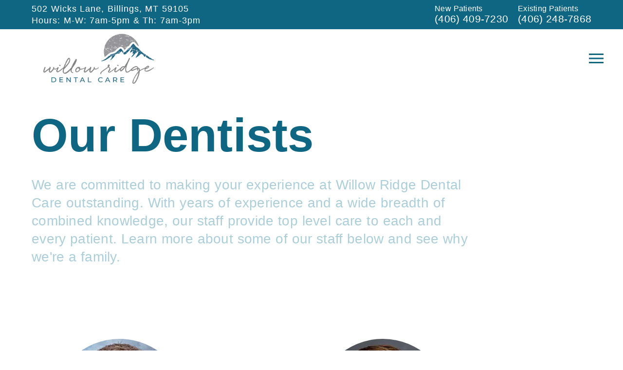

--- FILE ---
content_type: text/html; charset=UTF-8
request_url: https://willowridgedentalcare.com/staff/
body_size: 27215
content:
<!DOCTYPE html>
<html lang="en">
					<head>
						<title>Our Dentists | Willow Ridge Dental Care</title>
						<meta charset="utf-8">
<meta name="viewport" content="width=device-width, initial-scale=1">
<meta name="robots" content="index, follow">
<meta name="google-site-verification" content="">
<meta name="facebook-domain-verification" content="">
<meta property="og:title" content="Our Dentists | Willow Ridge Dental Care">
<meta property="og:url" content="https://willowridgedentalcare.com/staff/">
<meta property="og:type" content="website">
<meta property="og:description" content="Meet our accomplished dental professionals at Willow Ridge Dental Care. Experience expert care and personalized attention for your smile.">
<meta property="og:image" content="https://willowridgedentalcare.com/custom/images/logo.png">
<meta http-equiv="expires" content="never">
<meta http-equiv="cache-control" content="public">
<link rel="preload" as="script" href="https://api.aleso.ai/aleso.js">
<link rel="preload" as="script" href="/system/js/jquery-3.5.1.min.js">
<script>
	var javascript;
	var javascript_deferred;
	
	var js_id = 0;
	var jsd_id = 0;
	
	var viewport_size = 0;

	javascript.load = [];
	javascript_deferred.load = [];
	
	function javascript() {};
	function javascript_deferred() {};
	
	function get_id() {
		var uid = 'js_'+js_id;
		javascript.load.push(uid);
		js_id++;
		return uid;
	}
	
	function get_deferred_id() {
		var uid = 'jsd_'+jsd_id;
		javascript_deferred.load.push(uid);
		jsd_id++;
		return uid;
	}
</script>
<!-- <script>FontAwesomeConfig = {searchPseudoElements: true};</script> --><link href="https://fonts.googleapis.com/css2?family=Playfair+Display:wght@200..900&family=Slabo+27px:wght@200..900&family=Lato:wght@200..900&family=Raleway:wght@200..900&family=Montserrat:wght@200..900&family=Oswald:wght@200..900&family=Poppins:wght@200..900&family=Source+Sans+Pro:wght@200..900&family=PT+Sans:wght@200..900&family=Open+Sans:wght@200..900&display=swap" rel="stylesheet">

<script>
    javascript_deferred.prototype[get_deferred_id()] = function() {
		$.getScript('https://www.googletagmanager.com/gtag/js?id=G-BFGSXY3TR3');
		window.dataLayer = window.dataLayer || [];
		google_tracking.gtag('js', new Date());
		google_tracking.gtag('config', 'G-BFGSXY3TR3');		
	}
    javascript.prototype[get_id()] = function() {
        $.getScript('/custom/js/jquery.waypoints.min.js').done(function() {

            var animated = $('.animate');

            animated.waypoint(function(direction) {
                if (direction === 'down') {
                    this.element.classList.add('active');
                }
                }, {
                offset: '60% from top'
            });

            animated.waypoint(function(direction) {
                if (direction === 'down') {
                    this.element.classList.remove('active');
                }
                }, {
                offset: '-10% from top'
            });

            animated.waypoint(function(direction) {
                if (direction === 'up') {
                    this.element.classList.add('active');
                }
                }, {
                offset: '5% from top'
            });

            animated.waypoint(function(direction) {
                if (direction === 'up') {
                    this.element.classList.remove('active');
                }
                }, {
                offset: '90% from top'
            });
        }) 
    }
	javascript_deferred.prototype[get_deferred_id()] = function() {
		!function(f,b,e,v,n,t,s)
		{if(f.fbq)return;n=f.fbq=function(){n.callMethod?
		n.callMethod.apply(n,arguments):n.queue.push(arguments)};
		if(!f._fbq)f._fbq=n;n.push=n;n.loaded=!0;n.version='2.0';
		n.queue=[];t=b.createElement(e);t.async=!0;
		t.src=v;s=b.getElementsByTagName(e)[0];
		s.parentNode.insertBefore(t,s);window.n=n}(window,document,'script',
		'https://connect.facebook.net/en_US/fbevents.js');
		facebook_tracking.fbq('init', '1640868679710021'); 
		facebook_tracking.fbq('track', 'PageView');
	}
</script>
<!-- CHERRY WIDGET BEGIN -->
<script>
	javascript_deferred.prototype[get_deferred_id()] = function() {
		(function (w, d, s, o, f, js, fjs) {
	        w[o] = w[o] || function () {
	            (w[o].q = w[o].q || []).push(arguments);
	        };
	        (js = d.createElement(s)), (fjs = d.getElementsByTagName(s)[0]);
	        js.id = o;
	        js.src = f;
	        js.async = 1;
	        fjs.parentNode.insertBefore(js, fjs);
	    })(window, document, "script", "_hw", "https://files.withcherry.com/widgets/widget.js");
	    _hw("init", {
	        debug: false,
	        variables: {
	            slug: 'willow-ridge-dental-care',
	            name: 'Willow Ridge Dental Care', 
	            images: [21],
	            customLogo: '',
	            defaultPurchaseAmount: 2000,
	            customImage: '', 
	            imageCategory: 'dental',
	            
	            
	        },
	        styles: {
	            primaryColor: '#0e6683',
	            secondaryColor: '#0e668310',
	            fontFamily: 'Montserrat',
	            headerFontFamily: 'Montserrat',
	            
	            floatingEstimator: {
	                position: 'bottom-right',
	                offset: {
	                    x: '0px',
	                    y: '0px'
	                },
	                zIndex: 9999,
	                ctaFontFamily: 'Montserrat',
	                bodyFontFamily: 'Montserrat',
	                ctaColor: '#0e6683',
	                ctaTextColor: '#FFFFFF'
	            }
	        }
	    }, ['floatingEstimator']);
	}
</script>

<!-- CHERRY WIDGET END -->
						<link rel="canonical" href="https://willowridgedentalcare.com/staff/">
				
						<meta name="description" content="Meet our accomplished dental professionals at Willow Ridge Dental Care. Experience expert care and personalized attention for your smile.">
						<meta name="keywords" content="">
						<script type="application/ld+json">[]</script>
			<style>body {
  border: 0px;
  padding: 0px;
  margin: 0px;
  font-family: "arial";
  font-size: 16px;
  letter-spacing: 0.25px;
  word-spacing: 0.5px;
  font-weight: normal;
  background: white;
  box-sizing: border-box;
  width: 100%;
  height: 100%;
  -webkit-tap-highlight-color: rgba(0,0,0,0);
  text-rendering: optimizeSpeed !important;
  display: flex;
  flex-wrap: wrap;
}
body::after {
  content: '';
  clear: both;
  visibility: hidden;
  display: block;
}
@media (max-width: 360px) {
  body {
    overflow-x: hidden;
  }
}
body > section {
  float: left;
  width: 100%;
  position: relative;
  z-index: 10;
  box-sizing: border-box;
  display: inline-block;
  flex-basis: 100%;
}
body a {
  text-decoration: none;
  color: inherit;
  transition: color 0.4s;
}
body a:hover {
  color: #0a82d2;
}
body a svg {
  pointer-events: none;
}
body p {
  margin: 1rem 0px;
  line-height: 1.6rem;
}
body img {
  max-width: 100%;
  max-height: 100%;
  image-rendering: -webkit-optimize-contrast;
}
body picture {
  max-width: 100%;
  max-height: 100%;
}
body h1,
body h2,
body h3,
body h4,
body h5,
body h6 {
  margin: 1rem 0px;
}
body h1 {
  font-size: 5rem;
}
body h2 {
  font-size: 4rem;
}
body h3 {
  font-size: 3rem;
}
body h4 {
  font-size: 2rem;
}
body h5,
body h6 {
  font-size: 1rem;
}
body sup {
  font-size: 0.75rem;
  line-height: 0px;
}
body li {
  line-height: 1.6rem;
}
body iframe {
  width: 100%;
  margin: 0px;
  padding: 0px;
  border: 0px;
}
body iframe:not([height]) {
  height: 100%;
}
body picture {
  max-width: 100%;
  max-height: 100%;
}
body .button {
  padding: 20px 40px;
  display: inline-block;
  cursor: pointer;
  transition: background 0.4s, color 0.4s;
  margin: 1rem 0px;
  text-align: center;
  line-height: 1.6rem;
  box-sizing: border-box;
}
@media (max-width: 640px) {
  body .button {
    padding: 20px;
  }
}
body .float-left {
  float: left;
}
body .float-right {
  float: right;
}
body .position-center {
  display: inline-block;
  position: relative;
  left: 50%;
  transform: translate(-50%);
}
body .clear {
  clear: both;
}
body .inline-block {
  display: inline-block;
}
body .flex {
  display: flex;
}
body .background_container {
  position: relative;
  overflow: hidden;
}
body .background_container .background_image {
  position: absolute;
  min-width: 100%;
  min-height: 100%;
  transform: translate(-50%,-50%);
  left: 50%;
  top: 50%;
  object-fit: cover;
  height: inherit;
  width: 100%;
  height: 100%;
}
body .background_container .background_image * {
  width: 100%;
  object-fit: cover;
  object-position: inherit;
  height: inherit;
}
body section[data-type="system-lightbox-container"] {
  position: fixed;
  width: 100%;
  height: 100%;
  top: 0px;
  left: 0px;
  z-index: 99999;
  display: flex;
  opacity: 0;
  pointer-events: none;
  transition: opacity 0.4s;
  -webkit-user-select: none;
  -moz-user-select: none;
  -ms-user-select: none;
  user-select: none;
}
body section[data-type="system-lightbox-container"].show {
  opacity: 1;
  pointer-events: initial;
}
body section[data-module="ad_tracking"] {
  display: none;
}
body form input[type="submit"] {
  display: none;
}
body form section[data-type="system-lightbox-content"] {
  display: none;
}
body form [data-hidden="1"] {
  display: none;
}
body form input[type="file"] {
  display: none;
}
body form div[data-container="file"] {
  margin: 5px;
  transition: opacity 0.4s;
}
body form div[data-container="file"].disabled {
  opacity: 0.2;
  pointer-events: none;
}
body form [data-container="file"] label {
  display: inline-block;
  cursor: pointer;
  line-height: 1.6rem;
  box-sizing: border-box;
  border-radius: 3px;
  transition: all .75s ease;
  background-size: 500% 500%;
  background-position: -2px -2px;
  padding: 20px 40px;
  color: white;
  position: relative;
}
body form [data-container="file"] label:hover {
  background-position: bottom right;
}
body form [data-container="file"] label .remove_file {
  position: absolute;
  top: -5px;
  left: -5px;
  width: 24px;
  height: 24px;
  background-color: white;
  border-radius: 50%;
  display: flex;
  justify-content: center;
  align-items: center;
  color: black;
  box-shadow: 1px 1px 5px rgba(0,0,0,0.4);
  font-size: 1rem;
}
body form div[data-group="file"] {
  display: flex;
  flex: 0 0 auto;
  width: calc(100% - 20px);
  margin: 10px 10px;
  flex-wrap: wrap;
  justify-content: center;
  user-select: none;
  transition: opacity 0.4s;
}
body form div[data-group="file"] > div {
  display: flex;
  flex-wrap: wrap;
  justify-content: center;
}
body form div[data-group="file"] .max_size_container {
  width: 100%;
  display: flex;
  justify-content: center;
  padding: 10px 20px;
  box-sizing: border-box;
  border: 3px solid #fbfbfb;
  border-radius: 3px;
  transition: background-color 0.4s, border 0.4s;
  margin-top: 20px;
}
body form div[data-group="file"] .max_size_container .size_divider {
  display: inline-block;
  margin: 0px 5px;
}
body form div[data-group="file"] .max_size_container .current_size_warning {
  display: none;
  margin-right: 10px;
  font-size: 24px;
}
body form div[data-group="file"] .max_size_container .current_size_ok {
  display: inline-block;
  margin-right: 10px;
  font-size: 24px;
}
body form div[data-group="file"] .too_large {
  color: #c40000;
  font-weight: bold;
  box-sizing: border-box;
  border: 3px solid #c40000;
  background-color: #c40000;
  color: white;
}
body form div[data-group="file"] .too_large .current_size_warning {
  display: inline-block;
}
body form div[data-group="file"] .too_large .current_size_ok {
  display: none;
}
body form [data-type='submit'].disabled {
  opacity: 0.2;
  pointer-events: none;
}
body form[action="https://maps.google.com/maps"] input[type="submit"] {
  display: initial;
  padding: 5px 10px;
  font-size: 1rem;
  box-sizing: border-box;
  border: 1px solid grey;
}
body form[action="https://maps.google.com/maps"] input#saddr {
  border: 1px solid grey;
  margin: 0px 10px;
  font-size: 1rem;
  padding: 5px 10px;
  box-sizing: border-box;
}
body .ui-widget.ui-widget-content {
  border: 0px;
}
body .ui-datepicker-flex {
  display: flex !important;
  background-color: rgba(0,0,0,0.95);
  position: fixed !important;
  top: 0px !important;
  left: 0px !important;
  z-index: 1000 !important;
  width: 100%;
  height: 100%;
  color: white;
  display: none;
  flex-direction: column;
  justify-content: center;
  align-items: center;
}
body .ui-datepicker-flex th,
body .ui-datepicker-flex td {
  width: 50px;
  height: 50px;
  box-sizing: border-box;
  text-align: center;
  font-size: 1.25rem;
  padding: 0px;
}
body .ui-datepicker-flex th a,
body .ui-datepicker-flex td a {
  padding: 0px;
}
@media (max-width: 320px) {
  body .ui-datepicker-flex th,
  body .ui-datepicker-flex td {
    width: 40px;
    height: 40px;
    font-size: 1rem;
  }
}
body .ui-datepicker-flex .ui-datepicker-header {
  display: flex;
  justify-content: center;
  width: 350px;
  border: 0px;
  border-bottom: 1px solid white;
  border-radius: 0px;
  background: initial;
  color: white;
}
body .ui-datepicker-flex .ui-datepicker-header .ui-datepicker-prev {
  order: 0;
}
body .ui-datepicker-flex .ui-datepicker-header .ui-datepicker-title {
  order: 1;
}
body .ui-datepicker-flex .ui-datepicker-header .ui-datepicker-next {
  order: 2;
}
body .ui-datepicker-flex .ui-widget-header .ui-state-hover {
  background: white;
  border-radius: 0px;
}
body .ui-datepicker-flex .ui-datepicker-calendar {
  width: 350px;
}
body .ui-datepicker-flex .ui-datepicker-calendar .ui-state-default {
  background: initial;
  color: white;
  border: 0px;
  text-align: center;
}
body .ui-datepicker-flex .ui-datepicker-calendar .ui-datepicker-current-day {
  background-color: white;
  border-radius: 50%;
}
body .ui-datepicker-flex .ui-datepicker-calendar .ui-datepicker-current-day a {
  color: black;
}
body .sidebar[data-sidebar="false"] {
  display: none;
}
body .sidebar[data-sidebar="true"] {
  flex-basis: 280px;
  width: 100%;
  flex-grow: 1;
  flex-shrink: 0;
  margin-left: 40px;
  box-sizing: border-box;
}
body .sidebar[data-sidebar="true"] img,
body .sidebar[data-sidebar="true"] picture {
  border-radius: 5px;
}
body .sidebar[data-sidebar="true"] > .label {
  font-size: 1.25rem;
  margin: 1.5rem 0px 0.5rem;
  border-bottom: 1px solid #ececec;
  padding-bottom: 0.5rem;
}
body .sidebar[data-sidebar="true"] div[data-sidebar="address_all"] {
  padding: 1rem 0rem;
}
body .sidebar[data-sidebar="true"] div[data-sidebar="address_all"] > div {
  line-height: 1.6rem;
}
body .sidebar[data-sidebar="true"] div[data-sidebar="address_current"] {
  padding: 1rem 0rem;
}
body .sidebar[data-sidebar="true"] div[data-sidebar="address_current"] > div {
  line-height: 1.6rem;
}
body .sidebar[data-sidebar="true"] div[data-sidebar="social_current"],
body .sidebar[data-sidebar="true"] div[data-micro-template="social_icons_dynamic"] {
  display: flex;
}
body .sidebar[data-sidebar="true"] div[data-sidebar="social_current"] div.title,
body .sidebar[data-sidebar="true"] div[data-micro-template="social_icons_dynamic"] div.title {
  margin-bottom: 10px;
}
body .sidebar[data-sidebar="true"] div[data-sidebar="social_current"] div[data-micro-template="social_icons"],
body .sidebar[data-sidebar="true"] div[data-micro-template="social_icons_dynamic"] div[data-micro-template="social_icons"] {
  display: flex;
  width: 50px;
  height: 50px;
}
body .sidebar[data-sidebar="true"] div[data-sidebar="social_current"] div[data-micro-template="social_icons"] a,
body .sidebar[data-sidebar="true"] div[data-micro-template="social_icons_dynamic"] div[data-micro-template="social_icons"] a {
  font-size: 1.6rem;
  display: flex;
  width: 100%;
  height: 100%;
  justify-content: center;
  align-items: center;
}
body .sidebar[data-sidebar="true"] div[data-micro-template="office_hours"],
body .sidebar[data-sidebar="true"] div[data-micro-template="office_hours_dynamic"] {
  display: flex;
  flex-direction: row;
  flex-wrap: wrap;
  padding: 1rem 0px;
}
body .sidebar[data-sidebar="true"] div[data-micro-template="office_hours"] > div.title,
body .sidebar[data-sidebar="true"] div[data-micro-template="office_hours_dynamic"] > div.title {
  margin-bottom: 10px;
}
body .sidebar[data-sidebar="true"] div[data-micro-template="office_hours"] .row,
body .sidebar[data-sidebar="true"] div[data-micro-template="office_hours_dynamic"] .row {
  display: flex;
  flex: 1 0 100%;
}
body .sidebar[data-sidebar="true"] div[data-micro-template="office_hours"] .row .day,
body .sidebar[data-sidebar="true"] div[data-micro-template="office_hours_dynamic"] .row .day {
  flex: 1 0 40%;
  line-height: 1.6rem;
}
body .sidebar[data-sidebar="true"] div[data-micro-template="office_hours"] .row .time,
body .sidebar[data-sidebar="true"] div[data-micro-template="office_hours_dynamic"] .row .time {
  flex: 1 0 60%;
  text-align: right;
  line-height: 1.6rem;
}
body .sidebar[data-sidebar="true"] div[data-sidebar="blogs_by_year"] {
  padding: 1rem 20px;
}
body .sidebar[data-sidebar="true"] div[data-sidebar="blogs_by_year"] ul {
  list-style: initial;
  margin: initial;
  padding: initial;
}
body .sidebar[data-sidebar="true"] div[data-sidebar="blogs_by_year"] ul li:not(:last-of-type) {
  margin-bottom: 10px;
}
body .sidebar[data-sidebar="true"] div[data-sidebar="related_blogs"] {
  padding: 1rem 20px;
}
body .sidebar[data-sidebar="true"] div[data-sidebar="related_blogs"] ul {
  list-style: initial;
  margin: initial;
  padding: initial;
}
body .sidebar[data-sidebar="true"] div[data-sidebar="related_blogs"] ul li:not(:last-of-type) {
  margin-bottom: 10px;
}
@media (max-width: 920px) {
  body .sidebar[data-sidebar="true"] {
    flex-basis: 100%;
    max-width: 100%;
    margin-left: 0px;
    margin-top: 1rem;
    justify-content: center;
    text-align: center;
  }
  body .sidebar[data-sidebar="true"] div[data-sidebar] {
    justify-content: center;
  }
  body .sidebar[data-sidebar="true"] div[data-sidebar="related_blogs"] ul,
  body .sidebar[data-sidebar="true"] div[data-sidebar="blogs_by_year"] ul {
    list-style: none;
  }
  body .sidebar[data-sidebar="true"] div[data-sidebar="related_blogs"] ul,
  body .sidebar[data-sidebar="true"] div[data-sidebar="blogs_by_year"] ul {
    list-style: none;
  }
  body .sidebar[data-sidebar="true"] div[data-micro-template="office_hours"] .row .day,
  body .sidebar[data-sidebar="true"] div[data-micro-template="office_hours_dynamic"] .row .day {
    padding-right: 10px;
    box-sizing: border-box;
    flex: 1 0 50%;
    text-align: right;
  }
  body .sidebar[data-sidebar="true"] div[data-micro-template="office_hours"] .row .time,
  body .sidebar[data-sidebar="true"] div[data-micro-template="office_hours_dynamic"] .row .time {
    padding-left: 10px;
    box-sizing: border-box;
    flex: 1 0 50%;
    text-align: left;
  }
}
@media (max-width: 920px) and (max-width: 360px) {
  body .sidebar[data-sidebar="true"] div[data-micro-template="office_hours"] .row .day,
  body .sidebar[data-sidebar="true"] div[data-micro-template="office_hours_dynamic"] .row .day {
    flex: 1 0 40%;
  }
  body .sidebar[data-sidebar="true"] div[data-micro-template="office_hours"] .row .time,
  body .sidebar[data-sidebar="true"] div[data-micro-template="office_hours_dynamic"] .row .time {
    flex: 1 0 60%;
  }
}
@media (max-width: 1080px) {
  body section[data-module="blog_content"] .content_container,
  body section[data-module="article_content"] .content_container {
    flex-wrap: wrap;
  }
}
@media (max-width: 920px) {
  body section[data-module="dynamic_content"] .content_container,
  body section[data-module="interior_content"] .content_container {
    flex-wrap: wrap;
  }
}
body span[data-micro-template="city_string"]:not(:first-of-type):before {
  content: ", ";
}
body span[data-micro-template="city_string"]:not(:first-of-type):last-of-type:before {
  content: " and ";
}
</style>
					<link rel="preconnect" href="https://fonts.googleapis.com"><link rel="preconnect" href="https://fonts.gstatic.com" crossorigin=""><link href="https://fonts.googleapis.com/css2?family=Rubik:wght@400;500;600&display=swap" rel="preload" as="style" onload="this.rel='stylesheet'"><link href="https://fonts.googleapis.com/css2?family=Yrsa:wght@400;600&display=swap" rel="preload" as="style" onload="this.rel='stylesheet'"><link href="https://fonts.googleapis.com/css?family=Poppins:400,700&display=swap" rel="preload" as="style" onload="this.rel='stylesheet'"></head>
					<body data-template-group="staff_list">
			<noscript>
 <img height="1" width="1" src="https://www.facebook.com/tr?id=1640868679710021&ev=PageView%0D%0A&noscript=1" data-lazy-img="true" data-src="" alt="Willow Ridge Dental Care">
</noscript>
<div id="floatingEstimator"></div><style>body {
  background: #fff;
  color: #6C675C;
  font-family: "Arial";
}
body a {
  color: #0E6683;
}
body a:hover {
  color: #808080;
}
body h1 {
  font-family: "Helvetica";
}
body h2 {
  font-family: "Helvetica";
}
body h3 {
  font-family: "Helvetica";
}
body h1,
body h2,
body h3,
body h4,
body h5,
body h6 {
  color: #0E6683;
  font-weight: bold;
}
body input,
body textarea {
  font-family: "Arial";
  border: 0px;
  border-radius: 0;
}
body input[type="text"],
body textarea {
  -webkit-appearance: none;
}
body .button {
  background: #0E6683;
  color: #ff6000;
  font-size: 16px;
}
body .button:hover {
  background: #0E6683;
  color: #808080;
}
body .margin_center {
  margin: 0 auto;
}
body .margin_left {
  margin: 0 auto 0 0;
}
body .margin_right {
  margin: 0 0 0 auto;
}
body .margin_bottom {
  margin: auto 0 0 0;
}
body .margin_top {
  margin: 0 0 auto 0;
}
body .sys_flex_container {
  display: flex;
  gap: 20px;
}
body .sys_flex_container.flex_wrap {
  flex-wrap: wrap;
}
@media (max-width: 1024px) {
  body .sys_flex_container.flex_wrap_tablet {
    flex-wrap: wrap;
  }
}
@media (max-width: 768px) {
  body .sys_flex_container.flex_wrap_phablet {
    flex-wrap: wrap;
  }
}
@media (max-width: 480px) {
  body .sys_flex_container.flex_wrap_phone {
    flex-wrap: wrap;
  }
}
body .sys_flex_container.justify_center {
  justify-content: center;
}
body .sys_flex_container.justify_start {
  justify-content: flex-start;
}
body .sys_flex_container.justify_end {
  justify-content: flex-end;
}
body .sys_flex_container.justify_around {
  justify-content: space-around;
}
body .sys_flex_container.justify_between {
  justify-content: space-between;
}
body .sys_flex_container.align_center {
  align-items: center;
}
body .sys_flex_container.align_start {
  align-items: flex-start;
}
body .sys_flex_container.align_end {
  align-items: flex-end;
}
body .sys_flex_container.align_stretch {
  align-items: stretch;
}
body .sys_flex_container > .full_width {
  flex-basis: 100%;
}
@media (max-width: 1024px) {
  body .sys_flex_container > .full_width_tablet {
    flex-basis: 100%;
  }
}
@media (max-width: 768px) {
  body .sys_flex_container > .full_width_phablet {
    flex-basis: 100%;
  }
}
@media (max-width: 480px) {
  body .sys_flex_container > .full_width_phone {
    flex-basis: 100%;
  }
}
body .sys_flex_container.flex_column {
  flex-direction: column;
}
@media (max-width: 1024px) {
  body .sys_flex_container.flex_column_tablet {
    flex-direction: column;
  }
}
@media (max-width: 768px) {
  body .sys_flex_container.flex_column_phablet {
    flex-direction: column;
  }
}
@media (max-width: 480px) {
  body .sys_flex_container.flex_column_phone {
    flex-direction: column;
  }
}
body .sys_grid_container {
  display: grid;
  gap: 20px;
}
body .sys_grid_container.two_wide {
  grid-template-columns: repeat(2,1fr);
}
body .sys_grid_container.three_wide {
  grid-template-columns: repeat(3,1fr);
}
body .sys_grid_container.four_wide {
  grid-template-columns: repeat(4,1fr);
}
body .sys_grid_container.five_wide {
  grid-template-columns: repeat(5,1fr);
}
@media (max-width: 1024px) {
  body .sys_grid_container.one_wide_tablet {
    grid-template-columns: repeat(1,1fr);
  }
}
@media (max-width: 1024px) {
  body .sys_grid_container.two_wide_tablet {
    grid-template-columns: repeat(2,1fr);
  }
}
@media (max-width: 1024px) {
  body .sys_grid_container.three_wide_tablet {
    grid-template-columns: repeat(3,1fr);
  }
}
@media (max-width: 1024px) {
  body .sys_grid_container.four_wide_tablet {
    grid-template-columns: repeat(4,1fr);
  }
}
@media (max-width: 1024px) {
  body .sys_grid_container.five_wide_tablet {
    grid-template-columns: repeat(5,1fr);
  }
}
@media (max-width: 768px) {
  body .sys_grid_container.one_wide_phablet {
    grid-template-columns: repeat(1,1fr);
  }
}
@media (max-width: 768px) {
  body .sys_grid_container.two_wide_phablet {
    grid-template-columns: repeat(2,1fr);
  }
}
@media (max-width: 768px) {
  body .sys_grid_container.three_wide_phablet {
    grid-template-columns: repeat(3,1fr);
  }
}
@media (max-width: 768px) {
  body .sys_grid_container.four_wide_phablet {
    grid-template-columns: repeat(4,1fr);
  }
}
@media (max-width: 768px) {
  body .sys_grid_container.five_wide_phablet {
    grid-template-columns: repeat(5,1fr);
  }
}
@media (max-width: 480px) {
  body .sys_grid_container.one_wide_phone {
    grid-template-columns: repeat(1,1fr);
  }
}
@media (max-width: 480px) {
  body .sys_grid_container.two_wide_phone {
    grid-template-columns: repeat(2,1fr);
  }
}
@media (max-width: 480px) {
  body .sys_grid_container.three_wide_phone {
    grid-template-columns: repeat(3,1fr);
  }
}
@media (max-width: 480px) {
  body .sys_grid_container.four_wide_phone {
    grid-template-columns: repeat(4,1fr);
  }
}
@media (max-width: 480px) {
  body .sys_grid_container.five_wide_phone {
    grid-template-columns: repeat(5,1fr);
  }
}
body .sys_grid_container > .full_width {
  grid-column: 1/-1;
}
@media (max-width: 1024px) {
  body .sys_grid_container > .full_width_tablet {
    grid-column: 1/-1;
  }
}
@media (max-width: 768px) {
  body .sys_grid_container > .full_width_phablet {
    grid-column: 1/-1;
  }
}
@media (max-width: 480px) {
  body .sys_grid_container > .full_width_phone {
    grid-column: 1/-1;
  }
}
body .sys_flex_container.no_gap,
body .sys_grid_container.no_gap {
  gap: 0;
}
body .sys_flex_container.medium_gap,
body .sys_grid_container.medium_gap {
  gap: 40px;
}
body .sys_flex_container.large_gap,
body .sys_grid_container.large_gap {
  gap: 80px;
}
@media (max-width: 1024px) {
  body .sys_flex_container.no_gap_tablet,
  body .sys_grid_container.no_gap_tablet {
    gap: 0px;
  }
}
@media (max-width: 1024px) {
  body .sys_flex_container.small_gap_tablet,
  body .sys_grid_container.small_gap_tablet {
    gap: 20px;
  }
}
@media (max-width: 1024px) {
  body .sys_flex_container.medium_gap_tablet,
  body .sys_grid_container.medium_gap_tablet {
    gap: 40px;
  }
}
@media (max-width: 1024px) {
  body .sys_flex_container.large_gap_tablet,
  body .sys_grid_container.large_gap_tablet {
    gap: 80px;
  }
}
@media (max-width: 768px) {
  body .sys_flex_container.no_gap_phablet,
  body .sys_grid_container.no_gap_phablet {
    gap: 0px;
  }
}
@media (max-width: 768px) {
  body .sys_flex_container.small_gap_phablet,
  body .sys_grid_container.small_gap_phablet {
    gap: 20px;
  }
}
@media (max-width: 768px) {
  body .sys_flex_container.medium_gap_phablet,
  body .sys_grid_container.medium_gap_phablet {
    gap: 40px;
  }
}
@media (max-width: 768px) {
  body .sys_flex_container.large_gap_phablet,
  body .sys_grid_container.large_gap_phablet {
    gap: 80px;
  }
}
@media (max-width: 480px) {
  body .sys_flex_container.no_gap_phone,
  body .sys_grid_container.no_gap_phone {
    gap: 0px;
  }
}
@media (max-width: 480px) {
  body .sys_flex_container.small_gap_phone,
  body .sys_grid_container.small_gap_phone {
    gap: 20px;
  }
}
@media (max-width: 480px) {
  body .sys_flex_container.medium_gap_phone,
  body .sys_grid_container.medium_gap_phone {
    gap: 40px;
  }
}
@media (max-width: 480px) {
  body .sys_flex_container.large_gap_phone,
  body .sys_grid_container.large_gap_phone {
    gap: 80px;
  }
}
body div[data-type="locations-social"] {
  color: white;
}
body div[data-type="locations-social"] a:hover {
  color: inherit;
}
body div[data-type="locations-social"] > div {
  transition: background 0.2s;
}
body div[data-type="locations-social"] div[data-type="facebook"] {
  background: #4267b2;
}
body div[data-type="locations-social"] div[data-type="facebook"]:hover {
  background: #6283c5;
  color: #ffffff;
}
body div[data-type="locations-social"] div[data-type="twitter"] {
  background: #1da1f2;
}
body div[data-type="locations-social"] div[data-type="twitter"]:hover {
  background: #4db5f5;
  color: #ffffff;
}
body div[data-type="locations-social"] div[data-type="google"] {
  background: #db4437;
}
body div[data-type="locations-social"] div[data-type="google"]:hover {
  background: #e36c62;
  color: #ffffff;
}
body div[data-type="locations-social"] div[data-type="instagram"] {
  background: #833ab4;
}
body div[data-type="locations-social"] div[data-type="instagram"]:hover {
  background: #9c58c9;
  color: #ffffff;
}
body div[data-type="locations-social"] div[data-type="blog"] {
  background: #833ab4;
}
body div[data-type="locations-social"] div[data-type="blog"]:hover {
  background: #9c58c9;
  color: #ffffff;
}
body .sidebar[data-sidebar="true"] > .label {
  font-size: 1.5rem;
  margin: 1.5rem 0px 0.5rem;
  border-bottom: 1px solid #0E6683;
  padding-bottom: 0.5rem;
  font-weight: bold;
  color: #0E6683;
  font-family: "Helvetica";
}
body :-moz-placeholder {
  color: #6C675C;
  font-family: "Arial";
  text-decoration: none;
  font-weight: normal;
  opacity: 0.8;
}
body ::-moz-placeholder {
  color: #6C675C;
  font-family: "Arial";
  text-decoration: none;
  font-weight: normal;
  opacity: 0.8;
}
body ::-webkit-input-placeholder {
  color: #6C675C;
  font-family: "Arial";
  text-decoration: none;
  font-weight: normal;
  opacity: 0.8;
}
body :-ms-input-placeholder {
  color: #6C675C;
  font-family: "Arial";
  text-decoration: none;
  font-weight: normal;
  opacity: 0.8;
}
body form * {
  font-family: "Arial";
  text-decoration: none;
  font-weight: normal;
  font-size: 1rem;
}
body form div[data-container="file"] {
  margin: 5px;
  transition: opacity 0.4s;
}
body form div[data-container="file"]:last-of-type label {
  background-image: linear-gradient(to bottom right,#0E6683 25%,#808080 75%);
}
body form [data-container="file"] label {
  background-image: linear-gradient(to bottom right,#808080 25%,#0E6683 75%);
}
body div[data-micro-template="accordion_container"] {
  width: 100%;
  max-width: 100%;
  font-family: "Arial";
}
body div[data-micro-template="accordion_container"] div[data-micro-template="accordion"] .accordion_title {
  display: flex;
  justify-content: space-between;
  align-items: center;
  color: #0E6683;
  cursor: pointer;
  border-bottom: 1px solid #6C675C;
  padding-bottom: 0px;
}
body div[data-micro-template="accordion_container"] div[data-micro-template="accordion"] .accordion_title .accordion_title_text,
body div[data-micro-template="accordion_container"] div[data-micro-template="accordion"] .accordion_title .accordion_toggle {
  font-size: 1.5rem;
  font-weight: 400;
}
@media (max-width: 1024px) {
  body div[data-micro-template="accordion_container"] div[data-micro-template="accordion"] .accordion_title .accordion_title_text,
  body div[data-micro-template="accordion_container"] div[data-micro-template="accordion"] .accordion_title .accordion_toggle {
    font-size: 1.2rem;
  }
}
@media (max-width: 480px) {
  body div[data-micro-template="accordion_container"] div[data-micro-template="accordion"] .accordion_title .accordion_title_text,
  body div[data-micro-template="accordion_container"] div[data-micro-template="accordion"] .accordion_title .accordion_toggle {
    font-size: 1.1rem;
  }
}
body div[data-micro-template="accordion_container"] div[data-micro-template="accordion"] .accordion_title.active {
  border-color: #ff6000;
  color: #ff6000;
}
body div[data-micro-template="accordion_container"] div[data-micro-template="accordion"] .accordion_title.active .accordion_title_text {
  color: #ff6000;
}
body div[data-micro-template="accordion_container"] div[data-micro-template="accordion"] .accordion_body {
  display: none;
  padding: 20px 0;
  line-height: 1.35em;
  text-align: left;
}
body section[data-type="system-lightbox-container"] .close-icon {
  background-color: white;
  border-radius: 50%;
  box-sizing: border-box;
  border: 5px solid white;
  display: flex;
  justify-content: center;
  align-items: center;
  top: -10px;
  right: -10px;
}
body section[data-type="system-lightbox-container"] .next-icon {
  background-color: white;
  border-radius: 50%;
  box-sizing: border-box;
  border: 4px solid white;
  display: flex;
  justify-content: center;
  align-items: center;
  position: absolute;
  top: 50%;
  right: 0px;
  font-size: 2rem;
  transform: translate(10px,-50%);
  cursor: pointer;
}
body section[data-type="system-lightbox-container"] .prev-icon {
  background-color: white;
  border-radius: 50%;
  box-sizing: border-box;
  border: 4px solid white;
  display: flex;
  justify-content: center;
  align-items: center;
  position: absolute;
  top: 50%;
  left: 0px;
  font-size: 2rem;
  transform: translate(-10px,-50%);
  cursor: pointer;
}
body section[data-type="system-lightbox-container"] .gallery_grid_modal {
  display: none;
  position: fixed;
  height: 100vh;
  width: 100%;
  top: 0;
  left: 0;
  background-color: rgba(0,0,0,0.6);
  justify-content: center;
  align-items: center;
  opacity: 0;
  transition: all 0.4s ease-in-out;
  z-index: 99999999;
}
body section[data-type="system-lightbox-container"] .gallery_grid_modal .highlighted_image_container {
  cursor: pointer;
  margin: 5%;
  position: relative;
}
body section[data-type="system-lightbox-container"] .gallery_grid_modal .highlighted_image_container img {
  max-height: 80vh;
}
body section[data-type="system-lightbox-container"] .gallery_grid_modal .highlighted_image_container .highlighted_image_content {
  display: flex;
  flex-direction: column;
}
body section[data-type="system-lightbox-container"] .gallery_grid_modal .highlighted_image_container .highlighted_image_content .button {
  order: 5;
  margin: 0;
}
body section[data-type="system-lightbox-container"] .gallery_grid_modal .highlighted_image_container .gallery_grid_arrow {
  position: absolute;
  top: 50%;
}
body section[data-type="system-lightbox-container"] .gallery_grid_modal .highlighted_image_container .gallery_grid_arrow svg {
  color: #fff;
  font-size: 36px;
  transition: all 0.2s;
}
body section[data-type="system-lightbox-container"] .gallery_grid_modal .highlighted_image_container .gallery_grid_arrow:hover svg {
  transform: scale(1.2);
}
body section[data-type="system-lightbox-container"] .gallery_grid_modal .highlighted_image_container .gallery_grid_left {
  left: -50px;
}
body section[data-type="system-lightbox-container"] .gallery_grid_modal .highlighted_image_container .gallery_grid_right {
  right: -50px;
}
body section[data-type="system-lightbox-container"] .gallery_grid_modal .highlighted_image_caption {
  position: absolute;
  bottom: 100px;
  width: 100%;
  text-align: center;
  background: rgba(0,0,0,0.6);
}
body section[data-type="system-lightbox-container"] .gallery_grid_modal .highlighted_image_caption .highlighted_image_text {
  color: #fff;
  font-size: 1.25em;
  margin: 0;
  font-family: "Arial";
  padding: 15px 0;
}
body section[data-type="system-lightbox-container"] .gallery_grid_modal.show {
  display: flex;
  opacity: 1;
}
@media (max-width: 768px) {
  body section[data-type="system-lightbox-container"] .gallery_grid_modal .highlighted_image_caption {
    bottom: 75px;
  }
  body section[data-type="system-lightbox-container"] .gallery_grid_modal .highlighted_image_caption .highlighted_image_text {
    font-size: 1em;
    padding: 5px;
  }
  body section[data-type="system-lightbox-container"] .gallery_grid_modal .highlighted_image_container .gallery_grid_left {
    left: -40px;
  }
  body section[data-type="system-lightbox-container"] .gallery_grid_modal .highlighted_image_container .gallery_grid_right {
    right: -40px;
  }
  body section[data-type="system-lightbox-container"] .gallery_grid_modal .highlighted_image_container .highlighted_image_content .button {
    padding: 10px;
  }
}
@media (max-width: 480px) {
  body section[data-type="system-lightbox-container"] .gallery_grid_modal .highlighted_image_caption {
    bottom: 50px;
  }
  body section[data-type="system-lightbox-container"] .gallery_grid_modal .highlighted_image_container .gallery_grid_arrow {
    bottom: -40px;
    top: initial;
  }
  body section[data-type="system-lightbox-container"] .gallery_grid_modal .highlighted_image_container .gallery_grid_left {
    left: 20%;
  }
  body section[data-type="system-lightbox-container"] .gallery_grid_modal .highlighted_image_container .gallery_grid_right {
    right: 20%;
  }
}
body .responsive_video {
  padding-bottom: 56.25%;
  position: relative;
}
body .responsive_video iframe {
  position: absolute;
  height: 100%;
  width: 100%;
  top: 0;
  left: 0;
}
body .ul_column {
  column-count: 2;
}
@media (max-width: 768px) {
  body .ul_column {
    column-count: 2;
  }
}
@media (max-width: 480px) {
  body .ul_column {
    column-count: 1;
  }
}
body section .content_container .content div[data-micro-template="invisalign_list_container"] {
  display: grid;
  grid-template-columns: repeat(4,1fr);
  gap: 40px 20px;
}
@media (max-width: 1366px) {
  body section .content_container .content div[data-micro-template="invisalign_list_container"] {
    grid-template-columns: repeat(3,1fr);
  }
}
@media (max-width: 768px) {
  body section .content_container .content div[data-micro-template="invisalign_list_container"] {
    grid-template-columns: repeat(2,1fr);
  }
}
@media (max-width: 480px) {
  body section .content_container .content div[data-micro-template="invisalign_list_container"] {
    grid-template-columns: repeat(1,1fr);
    gap: 20px 10px;
  }
}
@media (max-width: 480px) {
  body section .content_container .content div[data-micro-template="invisalign_list_container"] a[data-micro-template="invisalign_list"] .image {
    display: none;
  }
}
body section .content_container .content div[data-micro-template="invisalign_list_container"] a[data-micro-template="invisalign_list"] .text {
  text-align: center;
}
@media (max-width: 480px) {
  body section .content_container .content div[data-micro-template="invisalign_list_container"] a[data-micro-template="invisalign_list"] .text {
    text-align: left;
  }
}
body section .content_container .content div[data-micro-template="invisalign_list_container"] a[data-micro-template="invisalign_list"] .text p {
  margin: 0;
}
body section .content_container .content .invisalign_video_container {
  display: grid;
  grid-template-columns: repeat(2,1fr);
  gap: 40px;
}
@media (max-width: 480px) {
  body section .content_container .content .invisalign_video_container {
    grid-template-columns: repeat(1,1fr);
    gap: 20px;
  }
}
body section .content_container .content .invisalign_video_container .invisalign_list .text {
  text-align: center;
}
body section .content_container .content .invisalign_video_container .invisalign_list .text p {
  color: #808080;
  font-size: 1.2rem;
}
@media (max-width: 480px) {
  body section .content_container .content .invisalign_video_container .invisalign_list .text p {
    font-size: 1.1rem;
  }
}
body section .content_container .content .service_video_container {
  margin: 60px auto;
  display: flex;
  border-bottom: 10px solid #808080;
  box-shadow: 6px 5px 8px 0px #bfbfbf;
}
@media (max-width: 768px) {
  body section .content_container .content .service_video_container {
    flex-direction: column;
  }
}
body section .content_container .content .service_video_container > div {
  flex: 1;
}
body section .content_container .content .service_video_container .service_video_text {
  padding: 0 40px;
  background: #0E6683;
  box-sizing: border-box;
  display: flex;
  justify-content: center;
  align-items: center;
}
@media (max-width: 640px) {
  body section .content_container .content .service_video_container .service_video_text {
    padding: 0 20px;
  }
}
body section .content_container .content .service_video_container .service_video_text h4 {
  color: #fff;
  font-size: 1rem;
  font-style: italic;
  line-height: 1.4em;
  font-weight: 400;
}
body section .content_container .content .service_testimonial_videos {
  background: #0E6683;
  padding: 20px 40px;
  border-bottom: 10px solid #808080;
  text-align: center;
  box-shadow: 6px 5px 8px 0px #bfbfbf;
}
@media (max-width: 640px) {
  body section .content_container .content .service_testimonial_videos {
    padding: 20px;
  }
}
body section .content_container .content .service_testimonial_videos .secondary_divider {
  display: inline-block;
  margin: 0 auto;
  height: 3px;
  background: #808080;
  width: 150px;
}
body section .content_container .content .service_testimonial_videos h2 {
  color: #fff;
  font-size: 2rem;
  margin-bottom: 10px;
  padding: 0;
  font-weight: 400;
}
body section .content_container .content .service_testimonial_videos h2.text_center {
  text-align: center;
}
body section .content_container .content .service_testimonial_videos p {
  color: #fff;
}
body section .content_container .content .service_testimonial_videos .testimonial_videos_container {
  display: flex;
  flex-wrap: wrap;
  justify-content: space-between;
  text-align: center;
}
body section .content_container .content .service_testimonial_videos .testimonial_videos_container .testimonial_video {
  flex-basis: 48%;
  margin: 20px 0;
}
@media (max-width: 550px) {
  body section .content_container .content .service_testimonial_videos .testimonial_videos_container .testimonial_video {
    flex-basis: 100%;
  }
}
body section .content_container .content .alternating_service_container {
  margin-top: 20px;
}
body section .content_container .content .alternating_service_container .alternating_service {
  display: flex;
  justify-content: space-between;
  align-items: center;
  margin-bottom: 30px;
  flex-wrap: wrap;
}
body section .content_container .content .alternating_service_container .alternating_service .image,
body section .content_container .content .alternating_service_container .alternating_service .text {
  flex-basis: 48%;
}
@media (max-width: 768px) {
  body section .content_container .content .alternating_service_container .alternating_service .image,
  body section .content_container .content .alternating_service_container .alternating_service .text {
    flex-basis: 100%;
  }
}
body section .content_container .content .alternating_service_container .alternating_service .text h3 {
  font-size: 1.4rem;
}
@media (max-width: 768px) {
  body section .content_container .content .alternating_service_container .alternating_service .image {
    text-align: center;
  }
}
body section .content_container .content .alternating_service_container .alternating_service:nth-of-type(even) .image {
  order: 2;
  text-align: right;
}
@media (max-width: 768px) {
  body section .content_container .content .alternating_service_container .alternating_service:nth-of-type(even) .image {
    text-align: center;
    order: initial;
  }
}
</style><style></style><style>.section_1 {
  background-color: #0E6683;
  color: white;
}
.section_1 .content_container {
  max-width: 100%;
  margin: auto;
}
.section_1 .content_container .content .banner_container {
  height: 40px;
  display: flex;
  justify-content: space-between;
  margin: 0 0px;
  padding: 10px 65px;
  align-items: center;
}
@media (max-width: 460px) {
  .section_1 .content_container .content .banner_container {
    padding: 10px;
  }
}
.section_1 .content_container .content .banner_container .left {
  display: flex;
  flex-direction: column;
}
.section_1 .content_container .content .banner_container .left .address {
  font-size: 1.1rem;
  line-height: 1.5rem;
  letter-spacing: 1px;
  font-family: "Arial";
}
.section_1 .content_container .content .banner_container .left .socials {
  line-height: 1.3rem;
  display: flex;
  margin-top: 5px;
}
.section_1 .content_container .content .banner_container .left .socials [data-micro-template="social_icons"] {
  font-size: 1.2rem;
  margin: 0 5px;
}
.section_1 .content_container .content .banner_container .left .socials [data-micro-template="social_icons"] a {
  color: #fff;
}
.section_1 .content_container .content .banner_container .left .socials [data-micro-template="social_icons"]:first-of-type {
  margin-left: 0;
}
.section_1 .content_container .content .banner_container .left .socials [data-micro-template="social_icons"]:last-of-type {
  margin-right: 0;
}
.section_1 .content_container .content .banner_container .right {
  display: flex;
}
.section_1 .content_container .content .banner_container .right .providers {
  margin-left: 20px;
}
.section_1 .content_container .content .banner_container .right .providers a {
  color: #fff;
  font-family: "Arial";
  font-size: 1.3rem;
}
@media (max-width: 1024px) {
  .section_1 .content_container .content .banner_container .right .providers a {
    font-size: 1.1rem;
  }
}
@media (max-width: 460px) {
  .section_1 .content_container .content .banner_container .right .providers a {
    font-size: 1rem;
  }
}
.section_1 .content_container .content .banner_container .right .providers a:hover {
  color: #808080;
}
.section_1 .content_container .content .banner_container .right .phone {
  display: flex;
  flex-direction: column;
  font-family: "Arial";
}
.section_1 .content_container .content .banner_container .right .phone .number {
  font-size: 1.3rem;
  color: #fff;
}
@media (max-width: 1024px) {
  .section_1 .content_container .content .banner_container .right .phone .number {
    font-size: 1.1rem;
  }
}
.section_1 .content_container .content .banner_container .right .phone .number:hover {
  color: #808080;
}
.section_1 .content_container .content .banner_container .right .tracking {
  margin-right: 20px;
  display: flex;
  font-family: "Helvetica";
  flex-direction: column;
}
.section_1 .content_container .content .banner_container .right .tracking .number {
  font-size: 1.3rem;
  color: #fff;
}
.section_1 .content_container .content .banner_container .right .tracking .number:hover {
  color: #808080;
}
@media (max-width: 1024px) {
  .section_1 .content_container .content .banner_container .right .tracking .number {
    font-size: 1.1rem;
  }
}
.section_1 .content_container .content .banner_container .right .tracking[data-show="false"] {
  display: none;
}
@media (max-width: 1024px) {
  .section_1 .content_container .content .banner_container .left .socials {
    margin-top: 0px;
  }
  .section_1 .content_container .content .banner_container .left .socials [data-micro-template="social_icons"] {
    font-size: 1.6rem;
    margin: 0 5px;
  }
  .section_1 .content_container .content .banner_container .left .socials [data-micro-template="social_icons"]:first-of-type {
    margin-left: 0;
  }
  .section_1 .content_container .content .banner_container .left .socials [data-micro-template="social_icons"]:last-of-type {
    margin-right: 0;
  }
}
@media (max-width: 768px) {
  .section_1 .content_container .content .banner_container .left .socials {
    margin-top: 0px;
  }
  .section_1 .content_container .content .banner_container .left .socials [data-micro-template="social_icons"] {
    font-size: 1.5rem;
    margin: 0 5px;
  }
  .section_1 .content_container .content .banner_container .left .socials [data-micro-template="social_icons"]:first-of-type {
    margin-left: 0;
  }
  .section_1 .content_container .content .banner_container .left .socials [data-micro-template="social_icons"]:last-of-type {
    margin-right: 0;
  }
}
@media (max-width: 700px) {
  .section_1 .content_container .content .banner_container {
    height: auto;
    margin: 0 10px;
    flex-direction: column;
  }
  .section_1 .content_container .content .banner_container .left .socials {
    margin-top: 5px;
  }
  .section_1 .content_container .content .banner_container .left .socials [data-micro-template="social_icons"] {
    font-size: 1.2rem;
    margin: 0 5px;
  }
  .section_1 .content_container .content .banner_container .left .socials [data-micro-template="social_icons"]:first-of-type {
    margin-left: 0;
  }
  .section_1 .content_container .content .banner_container .left .socials [data-micro-template="social_icons"]:last-of-type {
    margin-right: 0;
  }
}
@media (max-width: 460px) {
  .section_1 .content_container .content .banner_container {
    height: auto;
  }
  .section_1 .content_container .content .banner_container .left .address {
    font-size: 1rem;
  }
  .section_1 .content_container .content .banner_container .left .socials {
    margin-top: 3px;
  }
  .section_1 .content_container .content .banner_container .left .socials [data-micro-template="social_icons"] {
    font-size: 1.2rem;
    margin: 0 5px 5px;
  }
  .section_1 .content_container .content .banner_container .left .socials [data-micro-template="social_icons"]:first-of-type {
    margin-left: 0;
  }
  .section_1 .content_container .content .banner_container .left .socials [data-micro-template="social_icons"]:last-of-type {
    margin-right: 0;
  }
  .section_1 .content_container .content .banner_container .right {
    flex-direction: column;
  }
  .section_1 .content_container .content .banner_container .right .phone {
    margin: 5px 0;
    text-align: center;
  }
  .section_1 .content_container .content .banner_container .right .phone .label {
    font-size: .8rem;
  }
  .section_1 .content_container .content .banner_container .right .phone .number {
    font-size: 1rem;
  }
  .section_1 .content_container .content .banner_container .right .tracking {
    margin: 5px 0;
    text-align: center;
    margin-left: 0px;
  }
  .section_1 .content_container .content .banner_container .right .tracking .label {
    font-size: .8rem;
  }
  .section_1 .content_container .content .banner_container .right .tracking .number {
    font-size: 1.1rem;
  }
}
</style>
<section class="section_1" data-module="html_module" data-html="/custom/modules/tracking_banner/mod.html" data-json="/custom/modules/tracking_banner/mod.json" data-page="staff" data-full-path="/staff/">
	<div class="content_container">
		<div class="content">
			
			<div class="banner_container">
    <div class="left">
        <div class="address">
			
            502 Wicks Lane<span>, 
            Billings, MT 59105 
           <br>Hours: M-W: 7am-5pm & Th: 7am-3pm
		</span></div>
        <!--<div class="socials">
            <div data-micro-template="social_icons">
	<a href="https://www.facebook.com/WillowRidgeDentalCare"><i class="fab fa-facebook-f"></i></a>
</div><div data-micro-template="social_icons">
	<a href="https://www.google.com/maps?cid=16488139571093705556"><i class="fab fa-google"></i></a>
</div><div data-micro-template="social_icons">
	<a href="/blog/"><i class="fas fa-blog"></i></a>
</div>
        </div>-->
    </div>
    <div class="right">
        <div data-show="true" class="tracking">
            <div class="label">New Patients</div>
            <a href="tel:+14064097230" class="number tel_14064097230" aria-label="(406) 409-7230" data-click-call="0">(406) 409-7230 </a>
        </div>
        <div class="phone">
            <div class="label">Existing Patients</div>
            <a href="tel:+14062487868" class="number tel_14062487868" aria-label="(406) 248-7868" data-click-call="0">(406) 248-7868 </a>
        </div>
    </div>
</div>
			
		</div>
		<div class="sidebar" data-sidebar="false">
			<div class="label">Our Office</div><div data-sidebar="address_all">
	<div data-micro-template="full_address">
	<div>502 Wicks Lane</div>
	<div></div>
	<div><span>Billings</span>, <span>MT</span> <span>59105</span></div>
	<div>New Patients: <a href="tel:+14064097230" aria-label="(406) 409-7230" class="tel_14064097230" data-click-call="0">(406) 409-7230</a></div>
	<div>Existing Patients: <a href="tel:+14062487868" aria-label="(406) 248-7868" class="tel_14062487868" data-click-call="0">(406) 248-7868</a></div>
</div>
</div><div class="label">Visit Us Online</div><div data-sidebar="social_current">
	<div data-micro-template="social_icons">
	<a href="https://www.facebook.com/WillowRidgeDentalCare" aria-label="link" rel="noopener" target="_blank"><i class="fab fa-facebook-f"></i></a>
</div><div data-micro-template="social_icons">
	<a href="https://www.google.com/maps?cid=16488139571093705556" aria-label="link" rel="noopener" target="_blank"><i class="fab fa-google"></i></a>
</div><div data-micro-template="social_icons">
	<a href="/blog/" aria-label="link"><i class="fas fa-blog"></i></a>
</div>
</div>
		</div>
	</div>
</section><style>.section_2 {
  height: 96px;
  position: fixed;
  left: 0px;
  top: 0px;
  z-index: 500;
  transition: height 0.2s, background-color 0.4s;
  display: flex;
  text-transform: uppercase;
  align-items: center;
  justify-content: space-between;
  padding: 0px 65px;
}
@media (max-width: 1366px) {
  .section_2 {
    position: sticky;
    background: #fff;
  }
}
@media (max-width: 1024px) {
  .section_2 {
    padding: 0 25px;
  }
}
.section_2 .flex_point {
  margin-left: auto;
}
.section_2 .content_container {
  display: flex;
  align-items: center;
  justify-content: flex-start;
  width: 100%;
}
.section_2 .content_container .logo {
  flex: 0 0 auto;
  line-height: 0px;
  margin-right: 20px;
}
.section_2 .content_container .logo img,
.section_2 .content_container .logo picture {
  max-height: 75px;
  transition: max-height 0.2s;
  z-index: 20;
  position: relative;
}
.section_2 .content_container .detail_container .social {
  position: absolute;
  top: 20px;
  left: 20px;
  color: #fff;
}
.section_2 .content_container .detail_container .social a:hover {
  color: #808080;
}
.section_2 .content_container .detail_container .social a:not(:last-of-type) {
  display: inline-block;
  margin-right: 10px;
}
.section_2 .content_container .detail_container .contact {
  position: absolute;
  top: 20px;
  right: 20px;
  color: #fff;
  font-family: "Arial";
}
.section_2 .content_container .detail_container .contact svg {
  position: absolute;
  left: -20px;
}
.section_2 .content_container .detail_container .contact a:hover {
  color: #808080;
}
.section_2 .content_container nav {
  display: flex;
  margin: 0px;
  z-index: 100;
  width: 100%;
  text-align: right;
  box-sizing: border-box;
  color: #fff;
  align-items: center;
  justify-content: space-between;
  height: 50px;
  margin-left: auto;
  margin-right: auto;
  font-size: 16px;
  font-family: "Arial";
  letter-spacing: initial;
  text-transform: none;
  font-weight: 500;
}
.section_2 .content_container nav a {
  letter-spacing: initial;
  color: #6C675C;
}
.section_2 .content_container nav a:hover {
  color: #808080;
}
.section_2 .content_container nav .mobile_menu {
  position: absolute;
  display: none;
  padding-right: inherit;
  font-size: 2rem;
  cursor: pointer;
}
.section_2 .content_container nav .mobile_menu .hamburger {
  width: 30px;
  height: 20px;
  position: relative;
  margin: auto;
}
.section_2 .content_container nav .mobile_menu .hamburger .line {
  display: block;
  width: 100%;
  height: 3px;
  background: #0E6683;
  position: absolute;
  transition: all 200ms;
}
.section_2 .content_container nav .mobile_menu .hamburger .line:nth-child(1) {
  top: 0;
}
.section_2 .content_container nav .mobile_menu .hamburger .line:nth-child(2) {
  top: 50%;
  transform: translateY(-50%);
}
.section_2 .content_container nav .mobile_menu .hamburger .line:nth-child(3) {
  bottom: 0;
}
.section_2 .content_container nav .mobile_menu .hamburger.close .line:nth-child(1),
.section_2 .content_container nav .mobile_menu .hamburger.close .line:nth-child(2) {
  top: 0;
  transform: translateY(9px) rotate(45deg);
}
.section_2 .content_container nav .mobile_menu .hamburger.close .line:nth-child(3) {
  transform: translateY(-9px) rotate(-45deg);
}
.section_2 .content_container nav ul {
  padding: 0px;
  margin: 0px;
  width: 100%;
  display: flex;
}
.section_2 .content_container nav ul li {
  list-style-type: none;
  letter-spacing: 1.5px;
}
.section_2 .content_container nav ul li.white_menu_item a {
  color: #fff;
}
.section_2 .content_container nav ul a {
  display: inline-block;
  width: 100%;
  height: 100%;
}
.section_2 .content_container nav ul ul {
  display: none;
  position: absolute;
  padding: 0px;
  flex-direction: column;
}
.section_2 .content_container nav ul > li li {
  font-family: "Arial";
}
.section_2 .content_container nav ul > li > ul.group_container {
  box-sizing: border-box;
  flex-direction: row;
  flex-wrap: wrap;
  max-height: 480px;
  min-width: 1200px;
  max-width: 1200px;
  justify-content: center;
  background-color: rgba(255,255,255,0);
  width: initial;
}
.section_2 .content_container nav ul > li > ul.group_container h3 {
  font-size: 0.75rem;
  font-weight: bold;
  margin: 0px 0px 0.5rem;
  color: #808080;
  font-family: "Arial";
  text-transform: uppercase;
}
.section_2 .content_container nav ul > li > ul.group_container > li.large_list {
  min-width: 580px;
}
.section_2 .content_container nav ul > li > ul.group_container > li.very_large_list {
  min-width: 860px;
}
.section_2 .content_container nav ul > li > ul.group_container > li:nth-of-type(1) {
  background-color: rgba(32,32,32,0.9);
}
.section_2 .content_container nav ul > li > ul.group_container > li:nth-of-type(2) {
  background-color: rgba(64,64,64,0.9);
}
.section_2 .content_container nav ul > li > ul.group_container > li:nth-of-type(3) {
  background-color: rgba(64,64,64,0.9);
}
.section_2 .content_container nav ul > li > ul.group_container > li:nth-of-type(3) {
  background-color: rgba(64,64,64,0.9);
}
.section_2 .content_container nav ul > li > ul.group_container > li {
  min-width: 300px;
  padding-top: 20px;
  padding-bottom: 20px;
  width: 140px;
}
.section_2 .content_container nav ul > li > ul.group_container > li > ul {
  position: relative;
  display: block;
  background: none;
  margin-bottom: 0.5rem;
  padding: 0px 0px 0px 20px;
  display: flex;
  flex-direction: row;
  flex-wrap: wrap;
}
.section_2 .content_container nav ul > li > ul.group_container > li > ul > li {
  line-height: 40px;
  text-align: left;
  flex-basis: 260px;
  margin-right: 20px;
}
.section_2 .content_container nav ul > li > ul.group_container > li > ul > li:first-of-type {
  border-bottom: 2px solid white;
  flex-basis: 100%;
}
.section_2 .content_container nav ul > li > ul.group_container > li > ul > li:not(:first-of-type) {
  border-bottom: 1px solid white;
}
.section_2 .content_container nav > ul {
  align-items: center;
}
.section_2 .content_container nav > ul > li:last-of-type {
  padding-right: 0px;
  padding: 12px 20px;
  background: #808080;
  border-radius: 100px;
  font-weight: 400;
  text-transform: uppercase;
  box-sizing: border-box;
  transition: all 0.3s ease;
  color: #fff;
}
.section_2 .content_container nav > ul > li:last-of-type:hover {
  background: #737373;
}
.section_2 .content_container nav > ul > li:last-of-type:hover a {
  color: #f2f2f2;
}
.section_2 .content_container nav > ul > li:last-of-type a {
  color: #fff;
  letter-spacing: .12em;
}
.section_2 .content_container nav > ul > li {
  display: inline-block;
  line-height: normal;
  padding: 0px 20px;
  font-family: "Arial";
}
.section_2 .content_container nav > ul > li > ul {
  left: 50%;
  transform: translate(-50%);
  background-image: linear-gradient(#fff,rgba(255,255,255,0.9));
  width: 100%;
  min-width: 220px;
  padding-top: 10px;
}
.section_2 .content_container nav > ul > li > ul > li {
  line-height: 40px;
  width: 100%;
  text-align: center;
}
.section_2 .content_container nav > ul > li > ul > li > ul:not([data-group-container]) {
  position: absolute;
  left: 100%;
  transform: translate(0px,-40px);
  background-color: rgba(60,60,60,0.9);
}
.section_2 .content_container nav > ul > li > ul > li > ul:not([data-group-container]) > li {
  line-height: 40px;
  width: 140px;
}
@media (max-width: 1280px) {
  .section_2 .content_container nav {
    max-width: 100%;
    padding: 0px 20px;
    box-sizing: border-box;
    margin: 20px 0px 0px 0px;
    height: initial;
  }
  .section_2 .content_container nav .mobile_menu {
    display: inline-block;
    top: 50%;
    right: 0px;
    transform: translate(0px,-50%);
    padding-left: inherit;
    margin-right: 20px;
  }
  .section_2 .content_container nav ul {
    background: #fff;
  }
  .section_2 .content_container nav ul > li {
    box-sizing: border-box;
  }
  .section_2 .content_container nav ul > li > ul.group_container {
    max-height: initial;
  }
  .section_2 .content_container nav ul ul {
    position: relative;
    transform: initial;
  }
  .section_2 .content_container nav > ul {
    position: absolute;
    left: 0px;
    display: none;
    max-height: calc(100vh - 200px);
    overflow: auto;
    width: 100%;
    top: 96px;
    text-align: center;
    box-sizing: border-box;
    color: #333333;
    background-color: rgba(255,255,255,0.97);
    padding: 0px;
    box-shadow: 10px 10px 40px rgba(0,0,0,0.25);
  }
  .section_2 .content_container nav > ul > li:not(:last-of-type) {
    margin: 0px;
  }
  .section_2 .content_container nav > ul > li:last-of-type {
    border-bottom: 1px solid #808080;
  }
  .section_2 .content_container nav > ul > li {
    width: 100%;
    margin: 0px;
    border-top: 1px solid #808080;
    font-size: 1rem;
    padding: 0px;
    line-height: 40px;
  }
  .section_2 .content_container nav > ul > li:first-of-type {
    border-top: 0px;
  }
  .section_2 .content_container nav > ul > li:last-of-type {
    border-bottom: 0px;
    border-radius: 0px;
    padding: 0 10px;
  }
  .section_2 .content_container nav > ul > li a {
    display: inline-block;
    width: 100%;
    height: 100%;
  }
  .section_2 .content_container nav > ul > li > ul {
    padding-top: 0px;
    background-color: white;
  }
  .section_2 .content_container nav > ul > li > ul > li {
    width: 100%;
    padding: 0px 20px;
    box-sizing: border-box;
    text-align: center;
    background-color: white;
  }
  .section_2 .content_container nav > ul > li > ul > li > ul:not([data-group-container]) {
    position: initial;
    left: initial;
    padding-top: 20px;
    padding-bottom: 20px;
    transform: initial;
    text-align: center;
  }
  .section_2 .content_container nav > ul > li > ul > li > ul:not([data-group-container]) > li {
    line-height: 40px;
    width: 100%;
  }
  .section_2 .content_container nav > ul > li > ul.group_container {
    max-width: 100%;
    max-height: initial;
    min-width: 100%;
  }
  .section_2 .content_container nav > ul > li > ul.group_container h3 {
    margin: 0px;
  }
  .section_2 .content_container nav > ul > li > ul.group_container > li:nth-of-type(1),
  .section_2 .content_container nav > ul > li > ul.group_container > li:nth-of-type(2),
  .section_2 .content_container nav > ul > li > ul.group_container > li:nth-of-type(3),
  .section_2 .content_container nav > ul > li > ul.group_container > li:nth-of-type(4) {
    background-color: white;
  }
  .section_2 .content_container nav > ul > li > ul.group_container > li {
    padding: 0px;
    min-width: 100%;
  }
  .section_2 .content_container nav > ul > li > ul.group_container > li > ul {
    padding-left: 0px;
  }
  .section_2 .content_container nav > ul > li > ul.group_container > li > ul > li {
    text-align: center;
    flex-basis: 100%;
    text-align: left;
  }
}
@media (max-width: 640px) {
  .section_2 {
    padding: 0px 20px;
  }
  .section_2 .content_container nav .mobile_menu {
    margin-right: 0px;
  }
}
.section_2.not_top,
.section_2.condensed {
  background: #fff;
  height: 96px;
}
.section_2.not_top nav ul li.white_menu_item a,
.section_2.condensed nav ul li.white_menu_item a {
  color: #6C675C;
}
.section_2.not_top nav > ul > li:last-of-type.white_menu_item a,
.section_2.condensed nav > ul > li:last-of-type.white_menu_item a {
  color: #fff;
}
.section_2.condensed {
  background-color: #fff;
}
.section_2.not_top {
  height: 72px;
}
.section_2.not_top .content_container nav > ul {
  top: 72px;
}
</style><style>.section_2 {
  height: 120px;
  position: relative;
  left: 0px;
  top: 0px;
  z-index: 500;
  transition: height 0.2s, background-color 0.4s;
  display: flex;
  text-transform: uppercase;
  align-items: center;
  justify-content: space-between;
  padding: 0px 65px;
  background: #fff;
}
@media (max-width: 1366px) {
  .section_2 {
    position: sticky;
    background: #fff;
  }
}
@media (max-width: 1024px) {
  .section_2 {
    padding: 0 25px;
  }
}
.section_2 .flex_point {
  margin-left: auto;
}
.section_2 .content_container {
  display: flex;
  align-items: center;
  justify-content: flex-start;
  width: 100%;
}
.section_2 .content_container .logo {
  flex: 0 0 auto;
  line-height: 0px;
  margin-right: 20px;
}
.section_2 .content_container .logo img,
.section_2 .content_container .logo picture {
  max-height: 105px;
  transition: max-height 0.2s;
  z-index: 20;
  position: relative;
}
@media (max-width: 480px) {
  .section_2 .content_container .logo img,
  .section_2 .content_container .logo picture {
    max-height: 80px;
  }
}
.section_2 .content_container .detail_container .social {
  position: absolute;
  top: 20px;
  left: 20px;
  color: #fff;
}
.section_2 .content_container .detail_container .social a:hover {
  color: #808080;
}
.section_2 .content_container .detail_container .social a:not(:last-of-type) {
  display: inline-block;
  margin-right: 10px;
}
.section_2 .content_container .detail_container .contact {
  position: absolute;
  top: 20px;
  right: 20px;
  color: #fff;
  font-family: "Arial";
}
.section_2 .content_container .detail_container .contact svg {
  position: absolute;
  left: -20px;
}
.section_2 .content_container .detail_container .contact a:hover {
  color: #808080;
}
.section_2 .content_container nav {
  display: flex;
  margin: 0px;
  z-index: 100;
  width: 100%;
  text-align: right;
  box-sizing: border-box;
  color: #000;
  align-items: center;
  justify-content: space-between;
  height: 50px;
  margin-left: auto;
  margin-right: auto;
  font-size: 16px;
  font-family: "Arial";
  letter-spacing: initial;
  text-transform: none;
  font-weight: 500;
}
.section_2 .content_container nav a {
  letter-spacing: initial;
  color: #000;
}
.section_2 .content_container nav a:hover {
  color: #000;
}
.section_2 .content_container nav .mobile_menu {
  position: absolute;
  display: none;
  padding-right: inherit;
  font-size: 2rem;
  cursor: pointer;
}
.section_2 .content_container nav .mobile_menu .hamburger {
  width: 30px;
  height: 20px;
  position: relative;
  margin: auto;
}
.section_2 .content_container nav .mobile_menu .hamburger .line {
  display: block;
  width: 100%;
  height: 3px;
  background: #0E6683;
  position: absolute;
  transition: all 200ms;
}
.section_2 .content_container nav .mobile_menu .hamburger .line:nth-child(1) {
  top: 0;
}
.section_2 .content_container nav .mobile_menu .hamburger .line:nth-child(2) {
  top: 50%;
  transform: translateY(-50%);
}
.section_2 .content_container nav .mobile_menu .hamburger .line:nth-child(3) {
  bottom: 0;
}
.section_2 .content_container nav .mobile_menu .hamburger.close .line:nth-child(1),
.section_2 .content_container nav .mobile_menu .hamburger.close .line:nth-child(2) {
  top: 0;
  transform: translateY(9px) rotate(45deg);
}
.section_2 .content_container nav .mobile_menu .hamburger.close .line:nth-child(3) {
  transform: translateY(-9px) rotate(-45deg);
}
.section_2 .content_container nav ul {
  padding: 0px;
  margin: 0px;
  width: 100%;
  display: flex;
}
.section_2 .content_container nav ul li {
  list-style-type: none;
  letter-spacing: 1.5px;
}
.section_2 .content_container nav ul li.white_menu_item a {
  color: #000;
}
.section_2 .content_container nav ul a {
  display: inline-block;
  width: 100%;
  height: 100%;
}
.section_2 .content_container nav ul ul {
  display: none;
  position: absolute;
  padding: 0px;
  flex-direction: column;
}
.section_2 .content_container nav ul > li li {
  font-family: "Arial";
}
.section_2 .content_container nav ul > li > ul.group_container {
  box-sizing: border-box;
  flex-direction: row;
  flex-wrap: wrap;
  max-height: 480px;
  min-width: 1200px;
  max-width: 1200px;
  justify-content: center;
  background-color: #ACCED9;
  width: initial;
}
.section_2 .content_container nav ul > li > ul.group_container h3 {
  font-size: 0.75rem;
  font-weight: bold;
  margin: 0px 0px 0.5rem;
  color: #808080;
  font-family: "Arial";
  text-transform: uppercase;
}
.section_2 .content_container nav ul > li > ul.group_container > li.large_list {
  min-width: 580px;
}
.section_2 .content_container nav ul > li > ul.group_container > li.very_large_list {
  min-width: 860px;
}
.section_2 .content_container nav ul > li > ul.group_container > li:nth-of-type(1) {
  background-color: #ACCED9;
}
.section_2 .content_container nav ul > li > ul.group_container > li:nth-of-type(2) {
  background-color: #ACCED9;
}
.section_2 .content_container nav ul > li > ul.group_container > li:nth-of-type(3) {
  background-color: #ACCED9;
}
.section_2 .content_container nav ul > li > ul.group_container > li:nth-of-type(3) {
  background-color: #ACCED9;
}
.section_2 .content_container nav ul > li > ul.group_container > li {
  min-width: 240px;
  padding-top: 20px;
  padding-bottom: 20px;
  width: 140px;
}
.section_2 .content_container nav ul > li > ul.group_container > li > ul {
  position: relative;
  display: block;
  background: none;
  margin-bottom: 0.5rem;
  padding: 0px 0px 0px 20px;
  display: flex;
  flex-direction: row;
  flex-wrap: wrap;
}
.section_2 .content_container nav ul > li > ul.group_container > li > ul > li {
  line-height: 40px;
  text-align: left;
  flex-basis: 260px;
  margin-right: 20px;
}
.section_2 .content_container nav ul > li > ul.group_container > li > ul > li:first-of-type {
  border-bottom: 2px solid white;
  flex-basis: 100%;
}
.section_2 .content_container nav ul > li > ul.group_container > li > ul > li:not(:first-of-type) {
  border-bottom: 1px solid white;
}
.section_2 .content_container nav > ul {
  align-items: center;
}
.section_2 .content_container nav > ul > li:last-of-type {
  padding-right: 0px;
  padding: 12px 20px;
  background: #808080;
  border-radius: 100px;
  font-weight: 400;
  text-transform: uppercase;
  box-sizing: border-box;
  transition: all 0.3s ease;
  color: #fff;
}
.section_2 .content_container nav > ul > li:last-of-type:hover {
  background: #737373;
}
.section_2 .content_container nav > ul > li:last-of-type:hover a {
  color: #f2f2f2;
}
.section_2 .content_container nav > ul > li:last-of-type a {
  color: #fff;
  letter-spacing: .12em;
}
.section_2 .content_container nav > ul > li {
  display: inline-block;
  line-height: normal;
  padding: 0px 20px;
  font-family: "Arial";
}
.section_2 .content_container nav > ul > li > ul {
  left: 50%;
  transform: translate(-50%);
  background-image: linear-gradient(#ACCED9,rgba(172,206,217,0.9));
  width: 100%;
  min-width: 220px;
  padding-top: 10px;
}
.section_2 .content_container nav > ul > li > ul > li {
  line-height: 40px;
  width: 100%;
  text-align: center;
}
.section_2 .content_container nav > ul > li > ul > li > ul:not([data-group-container]) {
  position: absolute;
  left: 100%;
  transform: translate(0px,-40px);
  background-color: rgba(60,60,60,0.9);
}
.section_2 .content_container nav > ul > li > ul > li > ul:not([data-group-container]) > li {
  line-height: 40px;
  width: 140px;
}
@media (max-width: 1280px) {
  .section_2 .content_container nav {
    max-width: 100%;
    padding: 0px 20px;
    box-sizing: border-box;
    margin: 20px 0px 0px 0px;
    height: initial;
  }
  .section_2 .content_container nav .mobile_menu {
    display: inline-block;
    top: 50%;
    right: 0px;
    transform: translate(0px,-50%);
    padding-left: inherit;
    margin-right: 20px;
  }
  .section_2 .content_container nav ul {
    background: #ACCED9;
  }
  .section_2 .content_container nav ul > li {
    box-sizing: border-box;
  }
  .section_2 .content_container nav ul > li > ul.group_container {
    max-height: initial;
  }
  .section_2 .content_container nav ul ul {
    position: relative;
    transform: initial;
  }
  .section_2 .content_container nav > ul {
    position: absolute;
    left: 0px;
    display: none;
    max-height: calc(100vh - 200px);
    overflow: auto;
    width: 100%;
    top: 96px;
    text-align: center;
    box-sizing: border-box;
    color: #fff;
    background-color: rgba(172,206,217,0.97);
    padding: 0px;
    box-shadow: 10px 10px 40px rgba(0,0,0,0.25);
  }
  .section_2 .content_container nav > ul > li:not(:last-of-type) {
    margin: 0px;
  }
  .section_2 .content_container nav > ul > li:last-of-type {
    border-bottom: 1px solid #808080;
  }
  .section_2 .content_container nav > ul > li {
    width: 100%;
    margin: 0px;
    border-top: 1px solid #808080;
    font-size: 1rem;
    padding: 0px;
    line-height: 40px;
  }
  .section_2 .content_container nav > ul > li:first-of-type {
    border-top: 0px;
  }
  .section_2 .content_container nav > ul > li:last-of-type {
    border-bottom: 0px;
    border-radius: 0px;
    padding: 0 10px;
  }
  .section_2 .content_container nav > ul > li a {
    display: inline-block;
    width: 100%;
    height: 100%;
  }
  .section_2 .content_container nav > ul > li > ul {
    padding-top: 0px;
    background-color: #ACCED9;
  }
  .section_2 .content_container nav > ul > li > ul > li {
    width: 100%;
    padding: 0px 20px;
    box-sizing: border-box;
    text-align: center;
    background-color: #ACCED9;
  }
  .section_2 .content_container nav > ul > li > ul > li > ul:not([data-group-container]) {
    position: initial;
    left: initial;
    padding-top: 20px;
    padding-bottom: 20px;
    transform: initial;
    text-align: center;
  }
  .section_2 .content_container nav > ul > li > ul > li > ul:not([data-group-container]) > li {
    line-height: 40px;
    width: 100%;
  }
  .section_2 .content_container nav > ul > li > ul.group_container {
    max-width: 100%;
    max-height: initial;
    min-width: 100%;
  }
  .section_2 .content_container nav > ul > li > ul.group_container h3 {
    margin: 0px;
  }
  .section_2 .content_container nav > ul > li > ul.group_container > li:nth-of-type(1),
  .section_2 .content_container nav > ul > li > ul.group_container > li:nth-of-type(2),
  .section_2 .content_container nav > ul > li > ul.group_container > li:nth-of-type(3),
  .section_2 .content_container nav > ul > li > ul.group_container > li:nth-of-type(4) {
    background-color: #ACCED9;
  }
  .section_2 .content_container nav > ul > li > ul.group_container > li {
    padding: 0px;
    min-width: 100%;
  }
  .section_2 .content_container nav > ul > li > ul.group_container > li > ul {
    padding-left: 0px;
  }
  .section_2 .content_container nav > ul > li > ul.group_container > li > ul > li {
    text-align: center;
    flex-basis: 100%;
    text-align: left;
  }
}
@media (max-width: 640px) {
  .section_2 {
    padding: 0px 20px;
  }
  .section_2 .content_container nav .mobile_menu {
    margin-right: 0px;
  }
}
.section_2.not_top,
.section_2.condensed {
  background: #fff;
  height: 96px;
}
.section_2.not_top nav ul li.white_menu_item a,
.section_2.condensed nav ul li.white_menu_item a {
  color: #000;
}
.section_2.not_top nav > ul > li:last-of-type.white_menu_item a,
.section_2.condensed nav > ul > li:last-of-type.white_menu_item a {
  color: #fff;
}
.section_2.condensed {
  background-color: #fff;
}
.section_2.condensed .content_container .logo img,
.section_2.condensed .section_1 .content_container .logo picture {
  max-height: 70px;
}
.section_2.not_top {
  position: fixed;
  height: 75px;
  background-color: #fff;
}
.section_2.not_top .content_container .logo img,
.section_2.not_top .section_1 .content_container .logo picture {
  max-height: 70px;
}
.section_2.not_top .content_container nav > ul {
  top: 75px;
}
</style>
<section class="section_2" data-module="hydra_menu" data-html="" data-json="/custom/modules/hydra_menu/module.json" data-page="staff" data-full-path="/staff/">
	<div class="content_container">
		<div class="logo">
			<a href="/" aria-label="link"><picture><source srcset="/cache/custom_images_logo_n.webp" data-srcset="/cache/custom_images_logo_n.webp 374w, /cache/custom_images_logo_n.webp" sizes="(min-width: 641px) 374px" data-lazy-picture="false" type="image/webp"><img alt="Willow Ridge Dental Care | Root Canals, CBCT and Ceramic Crowns" class="" src="/custom/images/logo-n.png" data-lazy-img="false" data-src="/custom/images/logo-n.png"></picture></a>
		</div>
		<nav>
			
					<div class="mobile_menu">
						<div class="hamburger">
							<span class="line"></span>
							<span class="line"></span>
							<span class="line"></span>
			 			 </div>
					</div>
				<ul><li data-url="/" data-label="Home" data-new-window="" data-group="" data-group-label="">Home</li><li data-url="/" data-label="About Us" data-new-window="" data-group="" data-group-label="" aria-haspopup="true">About Us<ul><li data-url="/team/" data-label="Our Team" data-new-window="" data-group="" data-group-label="">Our Team</li><li data-url="/our-office/" data-label="Our Office" data-new-window="" data-group="" data-group-label="">Our Office</li><li data-url="/new-patients/" data-label="New Patients" data-new-window="" data-group="" data-group-label="">New Patients</li><li data-url="/testimonials/" data-label="Testimonials" data-new-window="" data-group="" data-group-label="">Testimonials</li></ul></li><li data-url="/" data-label="Our Doctors" data-new-window="" data-group="" data-group-label="" aria-haspopup="true">Our Doctors<ul><li data-url="/staff/laighton-jones-dmd/" data-label="Laighton Jones, DMD" data-new-window="">Laighton Jones, DMD</li><li data-url="/staff/sam-schreiner-dmd/" data-label="Sam Schreiner, DMD" data-new-window="">Sam Schreiner, DMD</li></ul></li><li data-url="/our-videos/" data-label="Our Videos" data-new-window="" data-group="" data-group-label="">Our Videos</li><li data-url="/services/" data-label="Services" data-new-window="" data-group="" data-group-label="" aria-haspopup="true">Services<ul><li data-url="/services/cerec-single-visit-crowns/" data-label="CEREC®" data-group="general" data-group-label="General">CEREC®</li><li data-url="/services/dental-cleanings/" data-label="Dental Cleanings" data-group="general" data-group-label="General">Dental Cleanings</li><li data-url="/services/emergency-treatment/" data-label="Emergency Treatment" data-group="general" data-group-label="General">Emergency Treatment</li><li data-url="/services/extractions/" data-label="Extractions" data-group="general" data-group-label="General">Extractions</li><li data-url="/services/oral-cancer-screening/" data-label="Oral Cancer Screening" data-group="general" data-group-label="General">Oral Cancer Screening</li><li data-url="/services/oral-exams/" data-label="Oral Exams" data-group="general" data-group-label="General">Oral Exams</li><li data-url="/services/periodontal-treatment/" data-label="Periodontal Treatment" data-group="general" data-group-label="General">Periodontal Treatment</li><li data-url="/services/preventative-program/" data-label="Preventative Program" data-group="general" data-group-label="General">Preventative Program</li><li data-url="/services/root-canals/" data-label="Root Canals" data-group="general" data-group-label="General">Root Canals</li><li data-url="/services/dental-bridges/" data-label="Dental Bridges" data-group="restorative" data-group-label="Restorative">Dental Bridges</li><li data-url="/services/dental-fillings/" data-label="Dental Fillings" data-group="restorative" data-group-label="Restorative">Dental Fillings</li><li data-url="/services/dentures/" data-label="Dentures" data-group="restorative" data-group-label="Restorative">Dentures</li><li data-url="/services/implant-dentistry/" data-label="Implant Dentistry" data-group="restorative" data-group-label="Restorative">Implant Dentistry</li><li data-url="/services/implant-restorations/" data-label="Implant Restorations" data-group="restorative" data-group-label="Restorative">Implant Restorations</li><li data-url="/services/ceramic-crowns/" data-label="Ceramic Crowns" data-group="cosmetic" data-group-label="Cosmetic">Ceramic Crowns</li><li data-url="/services/cosmetic-dentistry/" data-label="Cosmetic Dentistry" data-group="cosmetic" data-group-label="Cosmetic">Cosmetic Dentistry</li><li data-url="/services/teeth-whitening/" data-label="Teeth Whitening" data-group="cosmetic" data-group-label="Cosmetic">Teeth Whitening</li><li data-url="/services/cbct/" data-label="CBCT" data-group="technology" data-group-label="Technology">CBCT</li><li data-url="/services/digital-impressions/" data-label="Digital Impressions" data-group="technology" data-group-label="Technology">Digital Impressions</li><li data-url="/services/digital-radiography/" data-label="Digital Radiography" data-group="technology" data-group-label="Technology">Digital Radiography</li><li data-url="/services/suresmile/" data-label="SureSmile®" data-group="orthodontics" data-group-label="Orthodontics">SureSmile®</li></ul></li><li data-url="/" data-label="Patient Resources" data-new-window="" data-group="" data-group-label="" aria-haspopup="true">Patient Resources<ul><li data-url="/library/" data-label="Dental Health" data-new-window="" data-group="" data-group-label="">Dental Health</li><li data-url="/smile-gallery/" data-label="Smile Gallery" data-new-window="" data-group="" data-group-label="">Smile Gallery</li><li data-url="/videos/" data-label="Dental Videos" data-new-window="" data-group="" data-group-label="">Dental Videos</li></ul></li><li data-url="https://weavebillpay.com/3ffd85f0" data-label="Make a Payment" data-new-window="" data-group="" data-group-label="">Make a Payment</li><li data-url="/contact/" data-label="Contact Us" data-new-window="" data-group="" data-group-label="">Contact Us</li><li data-url="/appointments/" data-label="Appointments" data-new-window="" data-group="" data-group-label="">Appointments</li></ul>		</nav>
	</div>		
</section><script>
	javascript.prototype[get_id()] = function() {
		var json = {"settings":{"group_labels":{"group_1":"Group 1","group_2":"Group 2"},"use_flex":true,"flex_point":7},"content":{"menu":[{"label":"Home","group":"","url":"\/"},{"label":"About Us","group":"","url":"\/","menu":[{"label":"Our Team","url":"\/team\/"},{"label":"Our Office","url":"\/our-office\/"},{"label":"New Patients","url":"\/new-patients\/"},{"label":"Testimonials","url":"\/testimonials\/"}]},{"label":"Our Doctors","group":"","url":"\/","menu":"staff"},{"label":"Our Videos","grouP":"","url":"\/our-videos\/"},{"label":"Services","group":"","url":"\/services\/","menu":"services"},{"label":"Patient Resources","group":"","url":"\/","menu":[{"label":"Dental Health","url":"\/library\/"},{"label":"Smile Gallery","url":"\/smile-gallery\/"},{"label":"Dental Videos","url":"\/videos\/"}]},{"label":"Make a Payment","grouP":"","url":"https:\/\/weavebillpay.com\/3ffd85f0"},{"label":"Contact Us","grouP":"","url":"\/contact\/"},{"label":"Appointments","group":"","url":"\/appointments\/"}]}};
		var display_type = (
			json.hasOwnProperty('settings') &&
			json.settings.hasOwnProperty('use_flex') &&
			json.settings.use_flex
			? 'flex' : 'block'
		);
		
		var scroll_disabled = false;
		var scrollbar_width = scrollbar_width();

		var flex_point = json.settings.flex_point;

		function open_menu() {
			$('.section_2 nav')
				.addClass('open');
	
			if (scroll_disabled) {
				return;
			}
					
			scroll_disabled = true;
			scrollTop = $(window).scrollTop();

			document.querySelector('.section_2').scrollIntoView({
				behavior: "smooth",
				block: "start"
			});

			$('body')
				.css({
					'top': -1 * scrollTop,
					'overflow': 'hidden',
					'padding-right': scrollbar_width+'px'
				});

			$('.section_2 .mobile_menu')
				.css({
					'transform': 'translate(-'+scrollbar_width+'px, -50%)'
				});
				
			$('.section_2')
				.addClass('condensed');

			setTimeout(function() {
				$('.section_2 nav > ul').animate({
					height: 'toggle',
					opacity: 'toggle'
				}, 200).css('display', 'block');
			}, 200);
		}

		function close_menu(resize) {
			setTimeout(function() {
				$('.section_2 nav').removeClass('open');
				$('.section_2').removeClass('condensed');

				if (!scroll_disabled) {
					return;
				}
				
				$('body')
					.css({
						'top': -1 * scrollTop,
						'position': 'initial',
						'overflow': 'initial',
						'pointer-events': 'initial',
						'padding-right': 'initial'
					});
					
				$('.section_2 .mobile_menu')
					.css({
						'transform': 'translate(0px, -50%)'
					});
				
				scroll_disabled = false;			
				$(window).scrollTop(scrollTop);
			}, 200);

			if (!resize) {
				$('.section_2 nav > ul').animate({
					height: 'toggle',
					opacity: 'toggle'
				}, 200).css('display', 'block');
			}
		}
		
		function scrollbar_width() {
			var div = $('<div style="width: 50px; height: 50px; overflow: hidden; position: absolute; top:-200px; left: -200px ;"><div style="height: 100px;">');
			$('body').append(div);
			var w1 = $('div', div).innerWidth();
			div.css('overflow-y', 'scroll');
			var w2 = $('div', div).innerWidth();
			$(div).remove();
			return (w1 - w2);
		}

		// Convert LI elements to links
		$('.section_2 nav *[data-url]:not([data-url=""])').each(function() {
			var url = $(this).attr('data-url');
			var label = $(this).attr('data-label');
			var is_phone_number = url.startsWith("tel:");

			if(is_phone_number) {
				url = 'tel:+' + parseInt(url.replace(/[^0-9]/g, ''));
			}

			$(this).contents().filter(function() {
				return this.nodeType == 3;
			})
			.replaceWith('<a href="'+ url +'">' + label + '');
			if ($(this).attr('data-url').includes('http')) {
				$(this).children('a').attr('target', '_blank');
				$(this).children('a').attr('rel', 'noopener');
			}
			if(is_phone_number) {
				$(this).children('a').addClass(url.replace(':+', '_'));
			}
		});
		
		// Find UL elements containing groups and categorize them
		$('.section_2 nav ul > li').each(function() {
			if ($(this).attr('data-group')) {
				var parent_ul	= $(this).closest('ul');
				var group		= $(this).attr('data-group')

				$(parent_ul).addClass('group_container');

				if ($(this).siblings('li[data-group-container="'+group+'"]').length == 0) {
					group_container_li =
						$('<li />')
							.attr('data-group-container', group)
							.appendTo(parent_ul);

					group_container_ul =
						$('<ul />')
							.attr('data-group-container', group)
							.appendTo(group_container_li);

					group_label =
						$('<li />')
							.appendTo(group_container_ul);

					group_header =
						$('<h3 />')
							.html($(this).attr('data-group-label'))
							.appendTo(group_label);
				}
				
				$(this).appendTo($(this).siblings('li[data-group-container="'+group+'"]').children('ul[data-group-container="'+group+'"]'));
			}
		});
		
		$('.section_2 nav > ul > li > ul > li:not([data-group-container])').each(function() {
			$(this).closest('ul').closest('li').css('position', 'relative');
		});
			
		// Set click and hover events
		$('.section_2 nav li:not([data-group-container]):has(> ul)').mouseover(function() {
			if ($('.section_2 .mobile_menu').css('display') == 'none') {
				$('> ul', this).stop().fadeIn(200).css('display', 'flex');
			}
		});
		
		// Adjust columns based on the menu height specified in the CSS (Desktop only)
		$('.section_2 nav > ul > li').mouseover(function() {
			if ($('.section_2 .mobile_menu').css('display') == 'none') {
				$('ul[data-group-container]').each(function() {
					if ($(this).height() > $(this).closest('ul.group_container').height()) {
						var large_list = $(this).closest($('li[data-group-container]'));
						
						if (!$(large_list).hasClass('large_list')) {
							$(large_list).addClass('large_list');
							
							if ($(this).height() > $(this).closest('ul.group_container').height()) {
								$(large_list).addClass('very_large_list');
							}
						}
					}
				});
			}
		});

		$('.section_2 nav li:not([data-group-container]):has(> ul)').mouseout(function() {
			if ($('.section_2 .mobile_menu').css('display') == 'none') {
				$('> ul', this).stop().fadeOut(200);
			}
		});

		$('.section_2 nav .mobile_menu').click(function() {
			if ($('.section_2 .overlay').hasClass('display')) {
				$('.section_2 .overlay').removeClass('display');
			}
			else {
				$('.section_2 .overlay').addClass('display');
			}

			if ($('.section_2 nav').hasClass('open')) {
				close_menu(false);
				$(this).add('.hamburger').toggleClass('close');
			}
			else {
				open_menu();
				$(this).add('.hamburger').toggleClass('close');
			}
		});

		$('.section_2 nav li:has(> ul)').click(function(e) {
			e.preventDefault();
			if ($('.section_2 .mobile_menu').css('display') != 'none') {
				$(this).children('ul').animate({
					height: 'toggle',
					opacity: 'toggle'
				}, 200, function() {
					// Add code here to display scroll arrow
				}).css('display', 'block');
			}
		});
		
		$('.section_2 nav li > ul > li').click(function(e) {
			e.stopPropagation();
		});

		// Close the menu on horizontal resize
		var window_width = $(window).width();

		window.addEventListener('resize', function() {
			if ($(window).width() == window_width) {
				return;
			}
			else {
				close_menu(true);
				$('.section_2 .overlay').removeClass('display');
				$('.large_list').removeClass('large_list');
				$('.very_large_list').removeClass('very_large_list');
				if ($('.section_2 .mobile_menu').css('display') == 'none') {
					$('.section_2 nav > ul').css('display', display_type);
				}
				else {
					$('.section_2 nav > ul').fadeOut(0);
					$('.section_2 nav > ul  > li > ul').fadeOut(0);
				}
			}
			window_width = $(window).width();
		});


		// Determine flex point and incorporate 
		$('.section_2 nav > ul > li').each(function(i) {
			currentEl = $(this);
			if(i >= flex_point && document.location.pathname === "/") {
				currentEl.addClass('white_menu_item');
			}
			if(i === flex_point) {
				currentEl.addClass('flex_point')
			}
			
		})
	}
</script>
<script>
	javascript.prototype[get_id()] = function() {
		$(document).scroll(function() {
			var position	= $(document).scrollTop();
			
			if (position > 250) {
				if (!$('.section_2').hasClass('not_top')) {
					$('.section_2').addClass('not_top');
				}
			}
			else if (position < 50) {
				if ($('.section_2').hasClass('not_top')) {
					$('.section_2').removeClass('not_top');
				}
			}
		});
	}
</script><style>.section_3 .block_container .block {
  height: 620px;
  background-size: cover;
  background-position: center center;
  display: flex;
  justify-content: center;
  align-items: flex-end;
  padding: 0px 40px;
  box-sizing: border-box;
  text-align: center;
}
.section_3 .block_container .block h1 {
  color: white;
  position: relative;
  z-index: 30;
  margin-bottom: 60px;
}
.section_3 .block_container .block .background_gradient {
  overflow: hidden;
  width: 100%;
  height: 100%;
  position: absolute;
  z-index: 20;
  background-image: linear-gradient(to bottom right,rgba(14,102,131,0.4),rgba(14,102,131,0.3));
}
.section_3 .block_container .block .background_container {
  overflow: hidden;
  width: 100%;
  height: 100%;
  position: absolute;
  z-index: 10;
}
@media (max-width: 1280px) {
  .section_3 .block_container .block h1 {
    font-size: 4rem;
  }
}
@media (max-width: 1024px) {
  .section_3 .block_container .block {
    height: 520px;
  }
  .section_3 .block_container .block h1 {
    font-size: 3.5rem;
  }
}
@media (max-width: 768px) {
  .section_3 .block_container .block {
    height: 420px;
  }
  .section_3 .block_container .block h1 {
    font-size: 2.5rem;
  }
}
@media (max-width: 640px) {
  .section_3 .block_container .block {
    height: 320px;
    padding: 0px 20px;
  }
  .section_3 .block_container .block h1 {
    font-size: 1.5rem;
  }
}
</style><style>.section_3 {
  margin-top: 0px;
  padding: 40px 0 10px 0;
}
@media (max-width: 1366px) {
  .section_3 {
    margin-top: 0;
  }
}
.section_3 .content_container .content {
  max-width: 1600px;
  margin: 0 auto;
  padding: 0 65px;
  box-sizing: border-box;
  flex-basis: 100%;
}
@media (max-width: 1024px) {
  .section_3 .content_container .content {
    padding: 0 25px;
  }
}
.section_3 .content_container .content .block_container .block {
  height: auto;
  justify-content: flex-start;
  padding: 0;
  text-align: left;
}
.section_3 .content_container .content .block_container .block h1 {
  color: #0E6683;
  padding: 0;
  margin: 0;
  font-weight: 600;
  font-size: 96px;
  line-height: 1.2;
}
@media (max-width: 1024px) {
  .section_3 .content_container .content .block_container .block h1 {
    font-size: 64px;
  }
}
@media (max-width: 480px) {
  .section_3 .content_container .content .block_container .block h1 {
    font-size: 48px;
  }
}
</style>
<section class="section_3" data-module="interior_banner" data-html="/custom/modules/hydra_interior_banner/module.html" data-json="" data-page="staff" data-full-path="/staff/">
	<div class="content_container">
		<div class="content">
			<div class="block_container">
	<div class="block">
		<h1>Our Dentists</h1>
	</div>
</div>
		</div>
	</div>
</section><script>
	javascript.prototype[get_id()] = function() {
		
	}
</script><style></style><style>.section_4 {
  overflow: hidden;
}
.section_4 .content_container {
  margin: 0 auto;
}
.section_4 .content_container .content {
  max-width: 1600px;
  margin: 0 auto;
  padding: 0 65px;
  box-sizing: border-box;
  flex-basis: 100%;
}
@media (max-width: 1024px) {
  .section_4 .content_container .content {
    padding: 0 25px;
  }
}
.section_4 .content_container .content .interior_subtitle {
  max-width: 900px;
}
.section_4 .content_container .content .interior_subtitle h3 {
  color: #ACCED9;
  font-size: 28px;
  line-height: 1.35;
  font-weight: 400;
  border: none;
  padding: 0;
  margin-bottom: 40px;
}
@media (max-width: 1024px) {
  .section_4 .content_container .content .interior_subtitle h3 {
    font-size: 22px;
    margin-top: 10px;
  }
}
</style>
<section class="section_4" data-module="html_module" data-html="/custom/modules/hydra_subtitle/module.html" data-json="/custom/modules/hydra_subtitle/staff.json" data-page="staff" data-full-path="/staff/">
	<div class="content_container">
		<div class="content">
			
			<div class="interior_subtitle">
    <h3>We are committed to making your experience at Willow Ridge Dental Care outstanding. With years of experience and a wide breadth of combined knowledge, our staff provide top level care to each and every patient. Learn more about some of our staff below and see why we're a family.</h3>
</div>
			
		</div>
		<div class="sidebar" data-sidebar="false">
			<div class="label">Our Office</div><div data-sidebar="address_all">
	<div data-micro-template="full_address">
	<div>502 Wicks Lane</div>
	<div></div>
	<div><span>Billings</span>, <span>MT</span> <span>59105</span></div>
	<div>New Patients: <a href="tel:+14064097230" aria-label="(406) 409-7230" class="tel_14064097230" data-click-call="0">(406) 409-7230</a></div>
	<div>Existing Patients: <a href="tel:+14062487868" aria-label="(406) 248-7868" class="tel_14062487868" data-click-call="0">(406) 248-7868</a></div>
</div>
</div><div class="label">Visit Us Online</div><div data-sidebar="social_current">
	<div data-micro-template="social_icons">
	<a href="https://www.facebook.com/WillowRidgeDentalCare" aria-label="link" rel="noopener" target="_blank"><i class="fab fa-facebook-f"></i></a>
</div><div data-micro-template="social_icons">
	<a href="https://www.google.com/maps?cid=16488139571093705556" aria-label="link" rel="noopener" target="_blank"><i class="fab fa-google"></i></a>
</div><div data-micro-template="social_icons">
	<a href="/blog/" aria-label="link"><i class="fas fa-blog"></i></a>
</div>
</div>
		</div>
	</div>
</section><style>.section_5 {
  display: flex;
  justify-content: center;
  align-items: center;
  padding: 40px 0px;
}
.section_5 div[data-action="prev"],
.section_5 div[data-action="next"] {
  font-size: 32px;
  padding: 10px;
  cursor: pointer;
}
.section_5 div[data-action="lightbox"] {
  display: none;
}
.section_5 .content_container {
  max-width: 1100px;
  height: 240px;
  overflow: hidden;
}
.section_5 .content_container .content {
  display: flex;
  transition: transform 1s;
  height: 100%;
  align-items: center;
}
.section_5 .content_container .content .block_container {
  flex: 0 0 220px;
  display: flex;
  justify-content: center;
  padding: 10px;
  box-sizing: border-box;
  cursor: pointer;
}
.section_5 .content_container .content .block_container .block {
  width: 200px;
  height: 200px;
  padding: 0px;
  box-sizing: border-box;
  transition: transform 0.4s;
}
.section_5 .content_container .content .block_container .block:hover {
  transform: scale(1.1);
}
.section_5 .content_container .content .block_container .block .background_container {
  width: 100%;
  height: 100%;
}
.section_5 .content_container .content .block_container:hover .block {
  transform: scale(1.1);
}
@media (max-width: 1366px) {
  .section_5 .content_container {
    max-width: 880px;
  }
}
@media (max-width: 1024px) {
  .section_5 .content_container {
    max-width: 660px;
  }
}
@media (max-width: 840px) {
  .section_5 .content_container {
    max-width: 440px;
  }
}
@media (max-width: 560px) {
  .section_5 .content_container {
    max-width: 220px;
  }
}
.section_5 div[data-action="prev"],
.section_5 div[data-action="next"] {
  user-select: none;
}
.section_5[data-center-hightlight="true"] div[data-action="prev"],
.section_5[data-center-hightlight="true"] div[data-action="next"] {
  font-size: 32px;
  padding: 10px;
  cursor: pointer;
}
.section_5[data-center-hightlight="true"] .content_container {
  max-width: 1100px;
  height: 240px;
  overflow: hidden;
}
.section_5[data-center-hightlight="true"] .content_container .content .block_container {
  transition: transform 0.4s;
}
.section_5[data-center-hightlight="true"] .content_container .content .selected + .block_container + .block_container {
  transform: scale(1.1);
}
.section_5[data-center-hightlight="true"] .content_container .content .selected + .block_container + .block_container .block:hover {
  transform: initial;
}
@media (max-width: 1366px) {
  .section_5[data-center-hightlight="true"] .content_container {
    max-width: 660px;
  }
  .section_5[data-center-hightlight="true"] .content_container .content .selected + .block_container + .block_container {
    transform: initial;
  }
  .section_5[data-center-hightlight="true"] .content_container .content .selected + .block_container + .block_container .block:hover {
    transform: scale(1.1);
  }
  .section_5[data-center-hightlight="true"] .content_container .content .selected + .block_container {
    transform: scale(1.1);
  }
  .section_5[data-center-hightlight="true"] .content_container .content .selected + .block_container .block:hover {
    transform: initial;
  }
}
@media (max-width: 840px) {
  .section_5[data-center-hightlight="true"] .content_container {
    max-width: 220px;
  }
  .section_5[data-center-hightlight="true"] .content_container .content .selected + .block_container {
    transform: initial;
  }
  .section_5[data-center-hightlight="true"] .content_container .content .selected + .block_container .block:hover {
    transform: scale(1.1);
  }
}
.section_5[data-center-hightlight="true"] div[data-action="prev"],
.section_5[data-center-hightlight="true"] div[data-action="next"] {
  user-select: none;
}
section[data-type="system-lightbox-container"] *[data-origin=".section_5"] {
  position: fixed;
  height: 100vh;
  width: 100%;
  box-sizing: border-box;
  top: 0px;
  left: 0px;
  background-color: rgba(0,0,0,0.8);
  justify-content: center;
  align-items: center;
  z-index: 9999;
  display: flex;
  padding: 20px;
}
section[data-type="system-lightbox-container"] *[data-origin=".section_5"] [data-action="lightbox_item"] {
  display: none;
  position: relative;
}
section[data-type="system-lightbox-container"] *[data-origin=".section_5"] [data-action="lightbox_item"] img,
section[data-type="system-lightbox-container"] *[data-origin=".section_5"] [data-action="lightbox_item"] picture {
  max-height: 90vh;
}
section[data-type="system-lightbox-container"] *[data-origin=".section_5"] [data-action="lightbox_item"] .close-icon {
  position: absolute;
  top: -10px;
  right: -10px;
  cursor: pointer;
  font-size: 2.5rem;
}
section[data-type="system-lightbox-container"] *[data-origin=".section_5"] [data-action="lightbox_item"] .close-icon,
section[data-type="system-lightbox-container"] *[data-origin=".section_5"] [data-action="lightbox_item"] .next-icon,
section[data-type="system-lightbox-container"] *[data-origin=".section_5"] [data-action="lightbox_item"] .prev-icon {
  color: #0E6683;
}
section[data-type="system-lightbox-container"] *[data-origin=".section_5"] [data-action="lightbox_item"].selected {
  display: block;
}
</style><style>.section_5 {
  display: flex;
  padding: 40px 0px;
  flex-wrap: wrap;
}
.section_5 div[data-action="prev"],
.section_5 div[data-action="next"] {
  font-size: 24px;
  padding: 10px;
  width: 65px;
  height: 65px;
  background: #fff;
  cursor: pointer;
  position: absolute;
  display: flex;
  box-sizing: border-box;
  justify-content: center;
  align-items: center;
  z-index: 999;
}
@media (min-width: 780px) {
  .section_5 div[data-action="prev"],
  .section_5 div[data-action="next"] {
    display: none;
  }
}
@media (max-width: 1024px) {
  .section_5 div[data-action="prev"],
  .section_5 div[data-action="next"] {
    width: 48px;
    height: 48px;
    font-size: 22px;
  }
}
.section_5 div[data-action="prev"] {
  left: 0;
}
.section_5 div[data-action="next"] {
  right: 0;
}
.section_5 .content_container {
  width: 100%;
  max-width: 100%;
  box-sizing: border-box;
  height: auto;
  overflow: hidden;
  margin: 40px 20px 0px 20px;
}
.section_5 .content_container .content {
  display: flex;
  transition: transform 1s;
  height: 100%;
  padding-left: 3vw;
  align-items: flex-start;
  justify-content: flex-start;
}
.section_5 .content_container .content .block_container {
  flex-basis: 31%;
  display: flex;
  justify-content: center;
  box-sizing: border-box;
}
@media (max-width: 1366px) {
  .section_5 .content_container .content .block_container {
    flex-basis: 45%;
  }
}
@media (max-width: 768px) {
  .section_5 .content_container .content .block_container {
    flex-basis: 85%;
  }
}
.section_5 .content_container .content .block_container .block {
  padding: 0px;
  box-sizing: border-box;
  transition: transform 0.4s;
  width: 100%;
  padding: 20px 40px 40px 40px;
  height: 100%;
  color: #6C675C;
}
.section_5 .content_container .content .block_container .block:hover {
  transform: none;
}
.section_5 .content_container .content .block_container .block .background_container {
  width: 100%;
  height: 100%;
}
.section_5 .content_container .content .block_container .block h3 {
  font-size: 32px;
  line-height: 1.2;
  margin: 0;
  color: #6C675C;
  font-weight: 400;
  padding-bottom: 20px;
  border-bottom: 1px solid #ceccc6;
}
.section_5 .content_container .content .block_container .block .image {
  margin-bottom: 20px;
}
.section_5 .content_container .content .block_container .block .image img,
.section_5 .content_container .content .block_container .block .image picture {
  border-radius: 150px;
}
.section_5 .content_container .content .block_container:hover .block {
  transform: none;
}
.section_5 div[data-action="prev"],
.section_5 div[data-action="next"] {
  user-select: none;
}
.section_5[data-center-hightlight="true"] div[data-action="prev"],
.section_5[data-center-hightlight="true"] div[data-action="next"] {
  font-size: 32px;
  padding: 10px;
  cursor: pointer;
}
.section_5[data-center-hightlight="true"] .content_container {
  max-width: 1100px;
  height: 240px;
  overflow: hidden;
}
.section_5[data-center-hightlight="true"] .content_container .content .block_container {
  transition: transform 0.4s;
}
.section_5[data-center-hightlight="true"] .content_container .content .selected + .block_container + .block_container {
  transform: scale(1.1);
}
.section_5[data-center-hightlight="true"] .content_container .content .selected + .block_container + .block_container .block:hover {
  transform: initial;
}
@media (max-width: 1366px) {
  .section_5[data-center-hightlight="true"] .content_container {
    max-width: 660px;
  }
  .section_5[data-center-hightlight="true"] .content_container .content .selected + .block_container + .block_container {
    transform: initial;
  }
  .section_5[data-center-hightlight="true"] .content_container .content .selected + .block_container + .block_container .block:hover {
    transform: scale(1.1);
  }
  .section_5[data-center-hightlight="true"] .content_container .content .selected + .block_container {
    transform: scale(1.1);
  }
  .section_5[data-center-hightlight="true"] .content_container .content .selected + .block_container .block:hover {
    transform: initial;
  }
}
@media (max-width: 840px) {
  .section_5[data-center-hightlight="true"] .content_container {
    max-width: 220px;
  }
  .section_5[data-center-hightlight="true"] .content_container .content .selected + .block_container {
    transform: initial;
  }
  .section_5[data-center-hightlight="true"] .content_container .content .selected + .block_container .block:hover {
    transform: scale(1.1);
  }
}
.section_5[data-center-hightlight="true"] div[data-action="prev"],
.section_5[data-center-hightlight="true"] div[data-action="next"] {
  user-select: none;
}
</style>
<section class="section_5" data-module="small_image_slider" data-html="/custom/modules/hydra_staff_slider/module.html" data-json="/custom/modules/hydra_staff_slider/module.json" data-page="staff" data-full-path="/staff/" data-center-hightlight="false">
	
	<div class="content_container">
		<div class="content">
			<div class="block_container">
	<div class="block">
		<div class="image">
			<picture><source srcset="/cache/custom_images_laighton2.webp" data-srcset="/cache/custom_images_laighton2.webp 275w, /cache/custom_images_laighton2.webp" sizes="(min-width: 1025px) 275px" data-lazy-picture="false" type="image/webp"><img alt="Willow Ridge Dental Care | Dentures, Implant Dentistry and Extractions" class="" src="/custom/images/laighton2.jpg" data-lazy-img="false" data-src="/custom/images/laighton2.jpg"></picture>
		</div>
		<div class="name">
			<h3>Laighton Jones, DMD</h3>
		</div>
		<div class="text">
			<p>Dr. Jones, a native of Billings, attended Alkali Creek Elementary School, Castle Rock Middle School, and graduated from Skyview High School in 1995. He then spent two years serving the people of Japan as a missionary for his church. Upon his return he met his bride, Katie (also a Billings native). Dr. Jones continued his education at Ricks College and BYU before venturing to dental school at Case School of Dental Medicine in Cleveland, Ohio. He quickly became a die-hard fan of the Cleveland Indians as well as the Cavaliers and Browns and remains a fan today.</p>
		</div>
		<div class="link">
			<a href="/staff/laighton-jones-dmd/" aria-label="Read more">Read more</a>
		</div>
	</div>
</div><div class="block_container">
	<div class="block">
		<div class="image">
			<picture><source srcset="/cache/custom_images_sam.webp" data-srcset="/cache/custom_images_sam.webp 275w, /cache/custom_images_sam.webp" sizes="(min-width: 1025px) 275px" data-lazy-picture="false" type="image/webp"><img alt="Sam Schreiner DMD" class="" src="/custom/images/sam.jpg" data-lazy-img="false" data-src="/custom/images/sam.jpg"></picture>
		</div>
		<div class="name">
			<h3>Sam Schreiner, DMD</h3>
		</div>
		<div class="text">
			<p>Dr. Schreiner was born and raised in Utah, spending the majority of his childhood in Springville. After graduating high school he did two years of missionary service in Argentina. After returning from his mission he earned his bachelor’s degree in Public Health at BYU before attending dental school at Midwestern University in Arizona. </p>
		</div>
		<div class="link">
			<a href="/staff/sam-schreiner-dmd/" aria-label="Read more">Read more</a>
		</div>
	</div>
</div>
		</div>
	</div>
	
	
</section><script>
	javascript.prototype[get_id()] = function() {
		var counter = 0;
		var selected = 0;
		var shift = 0;
		var total_images = $('.section_5 .block_container').length;
		var json = {"settings":{"gallery":false,"center_highlight":false,"lightbox_template":""},"content":[{"autofill":"!\/autofills\/builder\/list\/staff->content->*[hydra_staff_slider]"}]};

		$('.section_5 .block_container').each(function() {
			$(this).attr('data-order', counter);
			counter++;
		});

		$('.section_5 .content_container').before('<div data-action="prev"><i class="fal fa-chevron-left">');
		$('.section_5 .content_container').after('<div data-action="next"><i class="fal fa-chevron-right">');

		$('.section_5 .block_container[data-order="'+selected+'"]').addClass('selected');

		$('.section_5 div[data-action="prev"]').click(function() {
			var current_selected = $('.section_5 .selected');
			var current_width = parseFloat($(current_selected).outerWidth());

			if ($('.section_5 .selected').attr('data-order') == 0) {
				shift = 0;
			}
			
			if ($(current_selected).prev().length) {
				$(current_selected).prev().addClass('selected');
				$(current_selected).removeClass('selected');
				shift += current_width;
				$('.section_5 .content').css('transform', 'translate(0%)');
				$('.section_5 .content').css('transform', 'translate('+shift+'px)');
			}
		});

		$('.section_5 div[data-action="next"]').click(function() {
			var current_selected = $('.section_5 .selected');
			var current_width = parseFloat($(current_selected).outerWidth());
			// var current_container = parseInt($('.section_5 .content_container').css('max-width').replace('px', ''));			
			var current_container = parseFloat($('.section_5 .content_container').outerWidth());
			
			if ($('.section_5 .selected').attr('data-order') == 0) {
				shift = 0;
			}
			
			var number_displayed = current_container / current_width;
			var offset = parseInt($(current_selected).attr('data-order')) + number_displayed;
			
			if ($(current_selected).next().length &&  offset < total_images) {
				$(current_selected).next().addClass('selected');
				$(current_selected).removeClass('selected');
				shift -= current_width;
				$('.section_5 .content').css('transform', 'translate('+shift+'px)');
			}

			else {
				$('.section_5 .content .block_container').each(function() {
					$(this).removeClass('selected');
				})
				$('.section_5 .content .block_container[data-order=0]').addClass('selected');
				$('.section_5 .content').css('transform', 'translate(0%)');
			}
		});
		
		$('.section_5 .block_container').click(function() {
			if ($('.section_5 div[data-action="lightbox"]').length) {
				var selected = $(this).attr('data-order');
				var clone = $('.section_5 div[data-action="lightbox"]')[0];		
				var section = '.section_5';

				clone_lightbox(selected, clone, section, null);
				assignArrowListeners();
			}
		});

		document.onkeydown = (e) => {
            if (document.querySelector('section[data-type="system-lightbox-container"]').classList.contains('show')) {
                if (e.keyCode == 27) {
                    close_lightbox();
                }
                if (e.keyCode == 37) {
					changeImage('previous');
				}
				if (e.keyCode == 39) {
					changeImage('next');
				}
            }
        }

        function assignArrowListeners() {	
			$('section[data-type="system-lightbox-container"] .next-icon').click(function(e) {
				e.preventDefault();
				changeImage('next');
			});
			
			$('section[data-type="system-lightbox-container"] .prev-icon').click(function(e) {
				e.preventDefault();
				changeImage('previous');
			});
        }

        function changeImage(direction) {
			var current = $('section[data-type="system-lightbox-container"] [data-action="lightbox_item"].selected');
			current.removeClass('selected');
			
			if (direction === 'previous') {
				if (current.prev().length) {
					current.prev().addClass('selected');
				}
				else {
					$('section[data-type="system-lightbox-container"] [data-action="lightbox_item"]:last-of-type').addClass('selected');
				}
            }
			else if (direction === 'next') {
				if (current.next().length) {
					current.next().addClass('selected');
				}
				else {
					$('section[data-type="system-lightbox-container"] [data-action="lightbox_item"]:first-of-type').addClass('selected');
				}
            }
			
			current = $('section[data-type="system-lightbox-container"] [data-action="lightbox_item"].selected');
			$('section[data-type="system-lightbox-container"] [data-action="lightbox_item"] .close-icon').prependTo(current);
			$('section[data-type="system-lightbox-container"] [data-action="lightbox_item"] .next-icon').prependTo(current);
			$('section[data-type="system-lightbox-container"] [data-action="lightbox_item"] .prev-icon').prependTo(current);
        }
	}
</script><style></style><style>.section_6 {
  padding: 40px 0;
  background: #bdd8e1;
}
.section_6 .content_container .content {
  max-width: 1600px;
  margin: 0 auto;
  padding: 0 65px;
  box-sizing: border-box;
  flex-basis: 100%;
  display: flex;
  justify-content: space-between;
  flex-wrap: wrap;
}
@media (max-width: 1024px) {
  .section_6 .content_container .content {
    padding: 0 25px;
  }
}
.section_6 .content_container .content > div {
  flex-basis: 31%;
}
@media (max-width: 1024px) {
  .section_6 .content_container .content > div {
    flex-basis: 48%;
  }
}
@media (max-width: 768px) {
  .section_6 .content_container .content > div {
    flex-basis: 100%;
  }
}
@media (max-width: 1024px) {
  .section_6 .content_container .content > div:last-of-type {
    flex-basis: 100%;
  }
}
.section_6 .content_container .content h3 {
  border-bottom: 1px solid #f2f7f9;
  color: #fff;
  font-size: 32px;
  line-height: 1.2;
  padding-bottom: 40px;
  margin-bottom: 20px;
}
@media (max-width: 768px) {
  .section_6 .content_container .content h3 {
    border: none;
    padding-bottom: 0px;
  }
}
.section_6 .content_container .content p {
  color: #fff;
}
.section_6 .content_container .content .statement .logo {
  margin-top: 20px;
}
.section_6 .content_container .content .contact {
  color: #fff;
}
.section_6 .content_container .content .contact .phone p,
.section_6 .content_container .content .contact .email p,
.section_6 .content_container .content .contact .social p {
  color: #fff;
  font-size: 15px;
  margin: 0 0 5px 0;
}
.section_6 .content_container .content .contact .phone a,
.section_6 .content_container .content .contact .email a,
.section_6 .content_container .content .contact .social a {
  color: #fff;
}
.section_6 .content_container .content .contact .phone,
.section_6 .content_container .content .contact .email {
  margin-bottom: 20px;
}
.section_6 .content_container .content .link .links {
  display: flex;
  flex-wrap: wrap;
  justify-content: space-between;
}
.section_6 .content_container .content .link .links a {
  flex-basis: 50%;
  color: #fff;
  margin-bottom: 20px;
}
.section_6 .content_container .content .social div[data-micro-template="social_icons_container"] {
  display: flex;
  font-size: 22px;
  flex-wrap: wrap;
}
.section_6 .content_container .content .social div[data-micro-template="social_icons_container"] div[data-micro-template="social_icons"] {
  margin-right: 20px;
  margin-bottom: 10px;
}
.section_6 .content_container .content .social div[data-micro-template="social_icons_container"] div[data-micro-template="social_icons"]:last-of-type {
  margin-right: 0px;
}
</style>
<section class="section_6" data-module="html_module" data-html="/custom/modules/hydra_footer/module.html" data-json="/custom/modules/hydra_footer/module.json" data-page="staff" data-full-path="/staff/">
	<div class="content_container">
		<div class="content">
			
			<div class="statement">
	<h3>About Us</h3>
	<p>Our goal is to help every patient experience the benefits of good oral health and a beautiful smile. We value the trust you have placed in our office and strive to provide solutions that meet your dental needs and expectations of care.</p>
	<div class="logo">
		<picture><source srcset="/cache/custom_images_logo_n.webp" data-srcset="/cache/custom_images_logo_n.webp 374w, /cache/custom_images_logo_n.webp" sizes="(min-width: 641px) 374px" data-lazy-picture="false" type="image/webp"><img alt="Willow Ridge Dental Care | Root Canals, CBCT and Ceramic Crowns" class="" src="/custom/images/logo-n.png" data-lazy-img="false" data-src="/custom/images/logo-n.png"></picture>
	</div>
</div>
<div class="contact">
	<h3>Questions?</h3>
	<div class="phone">
		
		<div data-micro-template="full_address">
	<div>502 Wicks Lane</div>
	<div></div>
	<div><span>Billings</span>, <span>MT</span> <span>59105</span></div>
	<div>New Patients: <a href="tel:+14064097230" aria-label="(406) 409-7230" class="tel_14064097230" data-click-call="0">(406) 409-7230</a></div>
	<div>Existing Patients: <a href="tel:+14062487868" aria-label="(406) 248-7868" class="tel_14062487868" data-click-call="0">(406) 248-7868</a></div>
</div>
	</div>
	<div class="email">
		<p>Email</p>
		<div data-micro-template="email">
	<a href="mailto:info@willowridgedentalcare.com" aria-label="info@willowridgedentalcare.com">info@willowridgedentalcare.com</a>
</div>
	</div>
	<div class="social">
		<p>Social</p>
		<div data-micro-template="social_icons_container">
	<div data-micro-template="social_icons">
	<a href="https://www.facebook.com/WillowRidgeDentalCare" aria-label="link" rel="noopener" target="_blank"><i class="fab fa-facebook-f"></i></a>
</div><div data-micro-template="social_icons">
	<a href="https://www.google.com/maps?cid=16488139571093705556" aria-label="link" rel="noopener" target="_blank"><i class="fab fa-google"></i></a>
</div><div data-micro-template="social_icons">
	<a href="/blog/" aria-label="link"><i class="fas fa-blog"></i></a>
</div>
</div>
	</div>
</div>
<div class="link">
	<h3>Navigation</h3>
	<div class="links">
		<a data-micro-template="footer_link" href="/" aria-label="Home">Home</a>
<a data-micro-template="footer_link" href="/new-patients/" aria-label="New Patients">New Patients</a>
<a data-micro-template="footer_link" href="/our-office/" aria-label="Our Office">Our Office</a>
<a data-micro-template="footer_link" href="/services/" aria-label="Our Services">Our Services</a>
<a data-micro-template="footer_link" href="/testimonials/" aria-label="Testimonials">Testimonials</a>
<a data-micro-template="footer_link" href="/staff/" aria-label="Our Doctors">Our Doctors</a>
<a data-micro-template="footer_link" href="/team/" aria-label="Our Team">Our Team</a>
<a data-micro-template="footer_link" href="/appointments/" aria-label="Request Appointment">Request Appointment</a>
<a data-micro-template="footer_link" href="/videos/" aria-label="Dental Videos">Dental Videos</a>
<a data-micro-template="footer_link" href="/blog/" aria-label="Blog">Blog</a>

	</div>
</div>
			
		</div>
		<div class="sidebar" data-sidebar="false">
			<div class="label">Our Office</div><div data-sidebar="address_all">
	<div data-micro-template="full_address">
	<div>502 Wicks Lane</div>
	<div></div>
	<div><span>Billings</span>, <span>MT</span> <span>59105</span></div>
	<div>New Patients: <a href="tel:+14064097230" aria-label="(406) 409-7230" class="tel_14064097230" data-click-call="0">(406) 409-7230</a></div>
	<div>Existing Patients: <a href="tel:+14062487868" aria-label="(406) 248-7868" class="tel_14062487868" data-click-call="0">(406) 248-7868</a></div>
</div>
</div><div class="label">Visit Us Online</div><div data-sidebar="social_current">
	<div data-micro-template="social_icons">
	<a href="https://www.facebook.com/WillowRidgeDentalCare" aria-label="link" rel="noopener" target="_blank"><i class="fab fa-facebook-f"></i></a>
</div><div data-micro-template="social_icons">
	<a href="https://www.google.com/maps?cid=16488139571093705556" aria-label="link" rel="noopener" target="_blank"><i class="fab fa-google"></i></a>
</div><div data-micro-template="social_icons">
	<a href="/blog/" aria-label="link"><i class="fas fa-blog"></i></a>
</div>
</div>
		</div>
	</div>
</section><style>.section_7 {
  padding: 40px 40px;
}
.section_7 .content_container {
  max-width: 100%;
  justify-content: center;
  display: flex;
  margin-left: auto;
  margin-right: auto;
  box-sizing: border-box;
}
.section_7 .content_container .content {
  width: 100%;
}
.section_7 .content_container .content h2 {
  text-align: center;
}
.section_7 .content_container .content h3 {
  font-size: 1.5rem;
}
@media (max-width: 640px) {
  .section_7 {
    padding: 20px 20px;
  }
}
</style><style>.section_7 {
  background-color: #ACCED9;
  padding: 20px;
}
.section_7 .copyright {
  text-align: center;
  font-size: 0.75rem;
  color: #fff;
}
.section_7 .copyright div {
  margin-bottom: 5px;
}
.section_7 .copyright div a {
  color: #fff;
}
.section_7 .copyright div a:hover {
  color: #808080;
}
</style>
<section class="section_7" data-module="content" data-html="/custom/modules/hydra_copyright/module.html" data-json="" data-page="staff" data-full-path="/staff/">
	<div class="content_container">
		<div class="content">
			<div class="copyright">
	<div>
	© 2025 Willow Ridge Dental Care. All Rights Reserved. | <a href="/accessibility/" aria-label="Accessibility Policy">Accessibility Policy</a>
</div>
<div>
	<a href="https://doctorsinternet.com/dentistry/" aria-label="Dentist Website Design" rel="noopener" target="_blank">Dentist Website Design</a>
</div>
<div>
	Billings Dentist | Dentist in Billings | Cosmetic Dentist Billings
</div>
</div>
		</div>
	</div>
</section><style>section {
  flex-basis: 100%;
}
@media (max-width: 700px) {
  section[data-page="library"] .content_container .content .library_group_image {
    float: none;
  }
}
@media (max-width: 550px) {
  section[data-module="gorgon_menu"] .content_container .logo img,
  section[data-module="gorgon_menu"] .content_container .logo picture {
    max-height: 65px;
  }
}
.animate {
  transition: transform 2s ease;
}
.slideInLeft {
  transform: translateX(-50px);
}
.slideInLeft.active {
  transform: translateX(0);
}
.slideInRight {
  transform: translateX(50px);
}
.slideInRight.active {
  transform: translateX(0);
}
@media (max-width: 550px) {
  .slideInLeft,
  .slideInRight {
    transform: none;
  }
}
</style><style>body section[data-type="system-lightbox-container"].show {
  background: rgba(255,255,255,0.9);
}
body section[data-type="system-lightbox-container"].show section[data-form-name="contact"],
body section[data-type="system-lightbox-container"].show section[data-form-name="appointment"] {
  display: flex;
  align-items: center;
  justify-content: center;
  flex-basis: 100%;
}
body section[data-type="system-lightbox-container"].show section[data-form-name="contact"] .container,
body section[data-type="system-lightbox-container"].show section[data-form-name="appointment"] .container {
  padding: 20px;
  box-sizing: border-box;
}
body section[data-type="system-lightbox-container"].show section[data-form-name="contact"] .container .button,
body section[data-type="system-lightbox-container"].show section[data-form-name="appointment"] .container .button {
  border: 1px solid #0E6683;
  color: #0E6683;
  font-size: 1rem;
  padding: 10px 20px;
  background: none;
  text-transform: uppercase;
  transition: all 0.3s;
  margin: 15px 0 0 0;
}
body section[data-type="system-lightbox-container"].show section[data-form-name="contact"] .container .button:first-of-type,
body section[data-type="system-lightbox-container"].show section[data-form-name="appointment"] .container .button:first-of-type {
  margin-right: 10px;
}
body section[data-type="system-lightbox-container"].show section[data-form-name="contact"] .container .button:hover,
body section[data-type="system-lightbox-container"].show section[data-form-name="appointment"] .container .button:hover {
  background: #0E6683;
  color: #fff;
}
</style>
						
						<section data-type="system-lightbox-container"></section>
						<script src="/system/js/jquery-3.5.1.min.js"></script>
			<script src="https://kit.fontawesome.com/10cd9403cd.js" async></script>
						<script>
	var scroll_disabled = false;
	var extras_loaded = false;
	var form_button_lock = false;
	var click_lock = false;
	var _userway_config = {position: 5, color: "#053e67", language: "en",  account: "72Ve6c8l9z"};
	var timeout = false;
	var window_width = null;
	var window_height = null;
	var google_conversion = false;
	var facebook_conversion = false;
	var file_field_counter = 0;
	const api = 'https://referrals.di-api.com/';
	var newSession = false;
	var newVisitor = false;
	let socket = null
	const pageID = uuid();

	function gtag(arguments) {
		dataLayer.push(arguments);
	}
	
	google_tracking = {
		gtag: function() {
			dataLayer.push(arguments);
		}
	};
	
	facebook_tracking = {
		fbq: function() {
			n.queue.push(arguments);
		}
	};

	function Socket(visitorId, sessionId, pageId)  {
		const ws = "wss://socket.di-api.com/socket/"
		this.promise = new Promise((resolve, reject) => {
			this.visitorId = visitorId;
			this.sessionId = sessionId;
			this.pageId = pageId;
			this.connection = null;

			this.attempts = 0;
			this.interval = 1000;
			this.has_reconnect = false;
			var multiplier = 1.25;





			var connect = () => {

				this.connection = new WebSocket(`${ws}?visitor_id=${visitorId}&session_id=${sessionId}&page_id=${pageId}`);
				this.attempts++;

				this.connection.onopen = (e) => {
					{/* console.log(this.connection);
					console.log(e); */}
					this.attempts = 0;
					this.interval = 1000;
					console.log('Connection established');

					resolve(1)
				}

				this.connection.onclose = (e) => {
					console.log('Connection closed');
					this.connection = null;

					if (this.has_reconnect) {
						this.interval *= multiplier;
						setTimeout(function () {
							reconnect();
						}, this.interval);
					}
				}

				this.connection.onerror = (e) => {
					console.log('%cConnection error ', 'color: red; display: block; width: 100%;', e);
					this.connection.close();
					resolve(-1)
				}

				this.connection.onmessage = (e) => {
					if (e.data) {

					}
				}
			}

			var reconnect = () => {
				if (this.connection === null && this.id !== null) {
					console.log('Reconnecting...')
					connect(ws);
					return 1;
				} else {
					console.log('Needs to Reconnect...')
					return -1;
				}
			}


			if (this.id !== null) {
				connect()
			}
		})

	}

	Socket.prototype.kill = function() {
		if (this.connection !== null) {
			if(this.connection.readyState) {
				this.has_reconnect = false;
				this.connection.close();
				return 1;
			} else {
				return -1;
			}
		} else {
			return -1;
		}
	}

	Socket.prototype.get_state = function() {
		if(this.connection !== null) {
			return this.connection.readyState;
		} else {
			return null;
		}
	}
	
	function get_visitor_id() {
		let visitorID = localStorage.getItem('visitorID');
		if (!visitorID) {
			newVisitor = true;
			visitorID = uuid();
			localStorage.setItem('visitorID', visitorID);
		}
		return visitorID;
	}

	function get_session_id() {
		let sessionID = sessionStorage.getItem('sessionID');
		if (!sessionID) {
			newSession = true;
			sessionID = uuid();
			sessionStorage.setItem('sessionID', sessionID);
		}
		return sessionID;
	}

	function is_valid_interaction_type(type) {
		// Array of patterns (including static strings as patterns)
		const patterns = [
			/^call$/, // Exact match of 'call'
			/^click$/, // Exact match of 'click'
			/^form_submission$/, // Exact match of 'form_submission'
			/^landing$/, // Exact match of 'landing'
			/^page$/, // Exact match of 'page'
			/^question_\d+$/, // Matches 'question_' followed by one or more digits
		];

		// Iterate over the patterns and check if the type matches any of them
		for (let pattern of patterns) {
			if (pattern.test(type)) {
				return true;
			}
		}

		return false;
	}



	function track_submit(elem) {
		return new Promise((resolve, reject) => {

			const visitorID = get_visitor_id();
			const sessionID = get_session_id()

			let aios_module = elem.closest('[data-mid]');
			let aios_content = elem.closest('[data-cid]')
			
			if (aios_module instanceof jQuery){
				if (aios_module.length) {
					aios_module = aios_module[0]
				} else {
					aios_module = null;
				}
			}
			
			if (aios_content instanceof jQuery) {
				if (aios_content.length) {
					aios_content = aios_content[0];
				} else {
					aios_content = null;
				}
			}


			let request	= {};
			request.action		= 'page_interaction';
			request.type		= 'form_submission';
			request.visitor_id	= visitorID;
			request.session_id	= sessionID;
			request.page_id		= pageID;
			request.mid			= (aios_module !== null)? aios_module.getAttribute('data-mid') :  null;
			request.cid			= (aios_content !== null)? aios_content.getAttribute('data-cid') : null;
			request.domain		= window.location.hostname;
			request.page		= window.location.pathname;
			request.href		= null;
			request.source		= (get_cookie('source') ? get_cookie('source') : null);
			request.campaign	= (get_cookie('campaign') ? get_cookie('campaign') : null);
			request.location	= (get_cookie('location') ? get_cookie('location') : null);
			request.category	= (aios_content !== null)? aios_content.getAttribute('data-category') : null;
			request.subcategory	= (aios_content !== null)? aios_content.getAttribute('data-subcategory') : null;
			request.referrer	= document.referrer;
			// console.log(request)

			let xhr = new XMLHttpRequest();
			xhr.open('POST', api);
			xhr.setRequestHeader('Content-Type', 'application/x-www-form-urlencoded');
			xhr.onreadystatechange = function () {
				// console.log(xhr.readyState)
				if (xhr.readyState == 2) {
					resolve(true);
				}
				if (xhr.readyState == 4) {
					if (xhr.status == 200) {
					} else {
					}
				}
			}
			xhr.onerror = function () {
				reject(xhr.status);
			}
			xhr.send(encodeURI('action=' + JSON.stringify(request)));
		});
	}

	function track_click(elem) {
		return new Promise((resolve, reject) => {

			const visitorID = get_visitor_id();
			const sessionID = get_session_id()

			let click_type = 'click';
			let aios_module = elem.closest('[data-mid]');
			let aios_content = elem.closest('[data-cid]')

			if (aios_module instanceof jQuery) {
				if (aios_module.length) {
					aios_module = aios_module[0]
				} else {
					aios_module = null;
				}
			}
			
			if (aios_content instanceof jQuery) {
				if (aios_content.length) {
					aios_content = aios_content[0];
				} else {
					aios_content = null;
				}
			} 

			if (elem.hasAttribute('href')) {
				if (elem.getAttribute('href').indexOf('tel:') > -1) {
					click_type = 'call'
				}
			}

			if (elem.hasAttribute('data-click-tracking')) {
				if (elem.hasAttribute('data-click-tracking-type')) {
					const elem_type = elem.getAttribute('data-click-tracking-type');
					if (is_valid_interaction_type(elem_type)) {
						click_type = elem_type;
					}
				}
			}




			let request	= {};
			request.action		= 'page_interaction';
			request.type		= click_type;
			request.visitor_id	= visitorID;
			request.session_id	= sessionID;
			request.page_id		= pageID;
			request.mid			= (aios_module !== null)? aios_module.getAttribute('data-mid') :  null;
			request.cid			= (aios_content !== null)? aios_content.getAttribute('data-cid') : null;
			request.domain		= window.location.hostname;
			request.page		= window.location.pathname;
			request.href		= elem.getAttribute('href');
			request.source		= (get_cookie('source') ? get_cookie('source') : null);
			request.campaign	= (get_cookie('campaign') ? get_cookie('campaign') : null);
			request.location	= (get_cookie('location') ? get_cookie('location') : null);
			request.category	= (aios_content !== null)? aios_content.getAttribute('data-category') : null;
			request.subcategory	= (aios_content !== null)? aios_content.getAttribute('data-subcategory') : null;
			request.referrer	= document.referrer;

			let xhr = new XMLHttpRequest();
			xhr.open('POST', api);
			xhr.setRequestHeader('Content-Type', 'application/x-www-form-urlencoded');
			xhr.onreadystatechange = function () {
				// console.log(xhr.readyState)
				if (xhr.readyState == 2) {
					resolve(true);
				}
				if (xhr.readyState == 4) {
					if (xhr.status == 200) {
					} else {
					}
				}
			}
			xhr.onerror = function () {
				reject(xhr.status);
			}
			xhr.send(encodeURI('action=' + JSON.stringify(request)));
		});
	}

	function track_load() {
		return new Promise((resolve, reject) => {

			const visitorID = get_visitor_id();
			const sessionID = get_session_id()
			{/* pageID = uuid(); */}


			




			let request	= {};
			request.action		= 'page_interaction';
			request.type		= (newSession)? 'landing' : 'page';
			request.visitor_id	= visitorID;
			request.session_id	= sessionID;
			request.page_id		= pageID;
			request.domain		= window.location.hostname;
			request.page		= window.location.pathname;
			request.source		= (get_cookie('source') ? get_cookie('source') : null);
			request.campaign	= (get_cookie('campaign') ? get_cookie('campaign') : null);
			request.location	= (get_cookie('location') ? get_cookie('location') : null);
			request.referrer	= document.referrer;

			let xhr = new XMLHttpRequest();
			xhr.open('POST', api);
			xhr.setRequestHeader('Content-Type', 'application/x-www-form-urlencoded');
			xhr.onreadystatechange = function () {
				if (xhr.readyState == 2) {
					resolve(true);
				}
				if (xhr.readyState == 4) {
					if (xhr.status == 200) {
					} else {
					}
				}
			}
			xhr.onerror = function () {
				reject(xhr.status);
			}
			xhr.send(encodeURI('action=' + JSON.stringify(request)));
		});
	}
	
	function deferred_websocket() {
		return new Promise((resolve, reject) => {
			const visitorID = get_visitor_id();
			const sessionID = get_session_id();


			window.addEventListener('scroll', function () {
				if (socket === null) {
					socket = new Socket(visitorID, sessionID, pageID);
					resolve(true);
				}
			});

			window.addEventListener('mousemove', function () {
				if (socket === null) {
					socket = new Socket(visitorID, sessionID, pageID);
					resolve(true);
				}
			});

			window.addEventListener('click', function () {
				if (socket === null) {
					socket = new Socket(visitorID, sessionID, pageID);
					resolve(true);
				}
			});
		});
	}

	function clone_lightbox(selected, dom, section, settings) {
		var counter = 0;
        clonedDom = dom.cloneNode(true);
        document.querySelector('section[data-type="system-lightbox-container"]').appendChild(clonedDom);
        document.querySelector('section[data-type="system-lightbox-container"] > [data-action="lightbox"]').setAttribute('data-origin', section);
        var lightboxItems = document.querySelectorAll('section[data-type="system-lightbox-container"] [data-action="lightbox_item"]');
        lightboxItems[selected].classList.add('selected');
        
		var closeLightboxElement = document.createElement('div');
        closeLightboxElement.classList.add('close-icon');
        closeLightboxElement.innerHTML = `
            <i class="fal fa-times-circle">
        `;
        closeLightboxElement.addEventListener('click', function(e) {
            e.preventDefault();
            close_lightbox();
        });
		
		var nextLightboxElement = document.createElement('div');
        nextLightboxElement.classList.add('next-icon');
        nextLightboxElement.innerHTML = `
            <i class="fal fa-chevron-circle-right">
        `;
		
		var prevLightboxElement = document.createElement('div');
        prevLightboxElement.classList.add('prev-icon');
        prevLightboxElement.innerHTML = `
            <i class="fal fa-chevron-circle-left">
        `;
		
		lightboxItems[selected].appendChild(closeLightboxElement);
		lightboxItems[selected].appendChild(nextLightboxElement);
		lightboxItems[selected].appendChild(prevLightboxElement);
		
		$('section[data-type="system-lightbox-container"] [data-action="lightbox_item"]').each(function() {
			$(this).attr('data-index', counter),
			counter++;
		});
		
		open_lightbox();
	}
	
	function open_lightbox() {
		$('section[data-type="system-lightbox-container"]').addClass('show');
		setTimeout(function() {
			$('*[data-type="system-lightbox-close"]').click(close_lightbox);
		}, 400);
		
		$('section[data-type="system-lightbox-container"] [data-lazy-picture="true"]').each(function() {
			var data_srcset = $(this).attr('data-srcset');
			var srcset = $(this).attr('srcset');
			
			if (data_srcset !== '') {
				$(this).attr('srcset', data_srcset);
			}
		});
		
		$('section[data-type="system-lightbox-container"] [data-lazy-img="true"]').each(function() {
			var src = $(this).attr('data-src');
			if (src) {
				$(this).attr('src', src);
			}
		});
	}
	
	function close_lightbox() {
		$('*[data-type="system-lightbox-close"]').unbind();
		$('section[data-type="system-lightbox-container"]').removeClass('show');
		setTimeout(function() {
			$('section[data-type="system-lightbox-container"]').empty();
		}, 0);
	}
	
	function uuid(verbose = false) {
		let id = ([1e7] + -1e3 + -4e3 + -8e3 + -1e11).replace(/[018]/g, c =>
			(c ^ crypto.getRandomValues(new Uint8Array(1))[0] & 15 >> c / 4).toString(16)
		)
		if (verbose) {
			console.log(id);
		}
		return id
	}

	function set_cookie(name, value, days, domain) {
		var expires = '';
		if (domain == null) {
			var domain = window.location.hostname;
			domain = domain.split('.');

			if (domain.length == 2) {
				domain = domain.join('.');
			}

			if (domain.length == 3) {
				domain = domain.slice(Math.max(domain.length - 2, 1));
				domain = domain.join('.');
			}
		}
		if (days) {
			var date = new Date();
			date.setTime(date.getTime() + (days*24*60*60*1000));
			expires = '; expires=' + date.toUTCString();
		}
		document.cookie = name + '=' + (value || '')  + expires + '; domain=' + domain + '; path=/';
	}
	
	function get_cookie(name) {
		var name_eq = name + '=';
		var ca = document.cookie.split(';');
		for(var i = 0; i < ca.length; i++) {
			var c = ca[i];
			while (c.charAt(0) == ' ') c = c.substring(1, c.length);
			if (c.indexOf(name_eq) == 0) return c.substring(name_eq.length, c.length);
		}
		return null;
	}
	
	function disable_scroll() {
		if (scroll_disabled) {
			return;
		}
		
		scroll_disabled = true;
		scrollTop = $(window).scrollTop();
		
		$('body')
			.css({
				'top': -1 * scrollTop,
				'position': 'fixed',
				'overflow': 'hidden',
				'pointer-events': 'none',
			});
	}
	
	function load_extras() {
		$.getScript('https://cdn.userway.org/widget.js');		
		javascript_deferred.load.forEach(function(v) {
			javascript_deferred.prototype[v]();	
		});
		
		$('iframe[data-src]').each(function() {
			var src = $(this).attr('data-src');
			if (!(src == null || src == '')) {
				$(this).attr('src', src);	
			}
		});
		
		$('iframe[data-srcdoc]').each(function() {
			var srcdoc = atob($(this).attr('data-srcdoc'));
			if (!(srcdoc == null || srcdoc == '')) {
				$(this).attr('srcdoc', srcdoc);	
			}
		});
	}

	function update_deferred_images() {
		$('[data-lazy-picture="false"]').each(function() {
			var data_srcset = $(this).attr('data-srcset');
			var srcset = $(this).attr('srcset');
			
			if (data_srcset !== '') {
				$(this).attr('srcset', data_srcset);
			}
		});
		
		$('[data-lazy-img="false"]').each(function() {
			var src = $(this).attr('data-src');
			if (src) {
				$(this).attr('src', src);
			}
		});

		/* $('source[data-srcset]').each(function() {
			if ($('body').attr('data-width') > 360) {
				var src = $(this).attr('data-srcset');
				$(this).attr('srcset', src);
			}
			else {
				var src = $(this).attr('data-srcset-sm');
				$(this).attr('srcset', src);
			}
		}); */
		
		
		$('video source[data-src]').each(function() {
			if ($('body').attr('data-width') > 360) {
				var src = $(this).attr('data-src');
				$(this).attr('src', src);
				$(this).closest('video')[0].load();
				
				if ($(this).closest('video')[0].hasAttribute('muted')) {
					$(this).closest('video')[0].play();
				}
			}
		});
	}
	
	function lazy_load_deferred_images() {
		const lazySections = document.querySelectorAll('body > section')
		
		lazySections.forEach(section => {
			// section.classList.add('lazying');
			createObserver(section);
		});


		function createObserver(el) {
			let observer;

			let options = {
				root: null,
				rootMargin: "100px 0px",
				threshold: 0
			};

			observer = new window.IntersectionObserver(handleIntersect, options);
			observer.observe(el);
		}

		function handleIntersect(entries, o) {
			entries.forEach((entry) => {
				if (entry.isIntersecting) {
					const lazyAssets = entry.target.querySelectorAll('[data-lazy-picture="true"], [data-lazy-img="true"]');
					// console.log('Lazy Assets', lazyAssets);
					
					lazyAssets.forEach((asset) => {
						load(asset);
					});

					o.unobserve(entry.target)

				} else {
				}
			});
		}

		function load (asset) {

			if (asset.tagName === 'IMG') {
				if (asset.hasAttribute('data-src')) {
					const source = asset.getAttribute('data-src');
					if (source) {
						asset.setAttribute('src', source);
						asset.removeAttribute('data-src')
					}
				} else {
				}
			}

			if (asset.tagName === 'SOURCE') {
				if (asset.hasAttribute('data-srcset')) {
					const source = asset.getAttribute('data-srcset');
					if (source) {
						asset.setAttribute('srcset', source);
						asset.removeAttribute('data-srcset')
					}
				} else {
				}
			}
		}

		// document.addEventListener('scroll', function () {

		// });
	}


	function set_resize_listeners() {
		window.addEventListener('resize', function() {
			if ($(window).width() == window_width) {
				return;
			}
			else {
				clearTimeout(timeout);
				timeout = setTimeout(get_viewport_size, 50);
			}
			window_width = $(window).width();
		});
		
		window.addEventListener('resize', function() {
			if ($(window).height() == window_height) {
				return;
			}
			else {
				clearTimeout(timeout);
				timeout = setTimeout(get_viewport_size, 50);
			}
			window_height = $(window).height();
		});
	}
	
	function set_scroll_listeners() {
		$(document).one('scroll', function() {
			if (!extras_loaded) {
				extras_loaded = true;
				load_extras();
			}
		});
		
		$(document).one('mousemove', function() {
			if (!extras_loaded) {
				extras_loaded = true;
				load_extras();
			}
		});
	}

	function set_accordion_listeners() {
		if($('div[data-micro-template="accordion"]')) {
			$('div[data-accordion="title"').click(function() {
				var $container = $(this).closest($('div[data-micro-template="accordion_container"]'));
				var $toggles = $container.find('.accordion_toggle');
				var $bodies = $container.find('.accordion_body');
				var $titles = $container.find('.accordion_title');
	
				$titles.removeClass('active');
				$toggles.text("+");
				$bodies.slideUp();
				
				if(!$(this).next().is(":visible")) {
					$(this).addClass('active');
					$(this).next().slideDown();
					$(this).children('.accordion_toggle').text('-');
				}
			});
		}
	}
	
	function form_actions() {
		if ($('form').length) {
			if ($('input[data-toggle="datepicker"]').length) {
				$.getScript('/system/js/datepicker/datepicker.js', function() {
					$('head').append($('<link rel="stylesheet" type="text/css" />').attr('href', '/system/js/datepicker/datepicker.css'));
					$('input[data-toggle="datepicker"]').each(function() {
						
						let start_date;

						if ($(this).attr('name') == 'dob' || $(this).attr('name') == 'birthdate' || $(this).attr('data-email-label').includes('Birth')) {
							start_date = '1907-03-04';
						}

						const data_start_date = $(this).attr('data-start-date');

						if (data_start_date) {
							start_date = dataStartDate;
						}
						
						if (start_date) {
							start_date = new Date(start_date);
						} else {
							start_date = new Date();
						}
						
						
						var disabled = {
							'mon': $(this).attr('data-mon'),
							'tue': $(this).attr('data-tue'),
							'wed': $(this).attr('data-wed'),
							'thu': $(this).attr('data-thu'),
							'fri': $(this).attr('data-fri'),
							'sat': $(this).attr('data-sat'),
							'sun': $(this).attr('data-sun'),
						};

						$(this).datepicker({
							'autoHide': true,
							'startDate': start_date,
							'filter': function(date, view) {
								if (disabled['mon'] == true) {if (date.getDay() === 1 && view === 'day') {return false;}}
								if (disabled['tue'] == true) {if (date.getDay() === 2 && view === 'day') {return false;}}
								if (disabled['wed'] == true) {if (date.getDay() === 3 && view === 'day') {return false;}}
								if (disabled['thu'] == true) {if (date.getDay() === 4 && view === 'day') {return false;}}
								if (disabled['fri'] == true) {if (date.getDay() === 5 && view === 'day') {return false;}}
								if (disabled['sat'] == true) {if (date.getDay() === 6 && view === 'day') {return false;}}
								if (disabled['sun'] == true) {if (date.getDay() === 0 && view === 'day') {return false;}}
							}
						});
					});
				});
			}
			
			$('form input[type="file"]').change(function() {
				var max_file_size = $(this).closest('[data-group="file"]').attr('data-max-size');
				var current_label = $(this).closest('label').find('.label_name').text();
				console.log(current_label);
				var current_form = $(this).closest('form');
				var container = $(this).closest('[data-container="file"]');
				var selected_file = $(this).val().split('/').pop().split('\\').pop();
								
				$(this).closest('label').find('.label_name').text(selected_file);
				$(this).closest('label').find('.label_name').append('<div class="remove_file"><i class="fal fa-times">');

				var total_file_size = 0;

				$(current_form).find('input[type="file"]').each(function() {
					if ($(this).val().length > 0) {
						total_file_size += $(this).prop('files')[0].size;
					}
				});
				
				$(current_form).find('.max_size_container .dynamic_size').text((total_file_size/1024/1024).toFixed(2));

				if ($(container).next('[data-container="file"]').length < 1) {
					file_field_counter++;
					var current_name = $(container).attr('data-name');
					var next_container = $(container).clone(true).insertAfter(container);
					$(next_container).find('input').attr('name', current_name+'_'+file_field_counter);
					$(next_container).find('input').val('');
					$(next_container).find('label .label_name').text(current_label);
				}
				
				if ((total_file_size/1024/1024).toFixed(2) > parseInt(max_file_size)) {
					$(current_form).find('.max_size_container').addClass('too_large');
					$(current_form).find('[data-group="file"] > div [data-container="file"]:last-of-type').addClass('disabled');
					$(current_form).find('[data-type="submit"]').addClass('disabled');
					$(current_form).addClass('disabled');
				}
				else {
					$(current_form).find('.max_size_container').removeClass('too_large');
					$(current_form).find('[data-group="file"] > div [data-container="file"]:last-of-type').removeClass('disabled');
					$(current_form).find('[data-type="submit"]').removeClass('disabled');
					$(current_form).removeClass('disabled');
				}
			
				$(container).find('.remove_file').click(function(e) {
					e.preventDefault();
					$(container).remove();

					total_file_size = 0;
					
					$(current_form).find('input[type="file"]').each(function() {					
						if ($(this).val().length > 0) {
							total_file_size += $(this).prop('files')[0].size;
						}
					});

					if ((total_file_size/1024/1024).toFixed(2) > parseInt(max_file_size)) {
						$(current_form).find('.max_size_container').addClass('too_large');
						$(current_form).find('[data-group="file"] > div [data-container="file"]:last-of-type').addClass('disabled');
						$(current_form).find('[data-type="submit"]').addClass('disabled');
						$(current_form).addClass('disabled');
					}
					else {
						$(current_form).find('.max_size_container').removeClass('too_large');
						$(current_form).find('[data-group="file"] > div [data-container="file"]:last-of-type').removeClass('disabled');
						$(current_form).find('[data-type="submit"]').removeClass('disabled');
						$(current_form).removeClass('disabled');
					}
					
					if ($('form.disabled').length > 0) {
						$('form [data-type="submit_multi"]').addClass('disabled');
					}
					else {
						$('form [data-type="submit_multi"]').removeClass('disabled');
					}
					
					$(current_form).find('.max_size_container .dynamic_size').text((total_file_size/1024/1024).toFixed(2));
				});
			});
			
			$('form *[data-required="true"], form *[data-required="1"]').each(function() {
				var placeholder = $(this).attr('placeholder');
				$(this).attr('required', true);
				$(this).attr('placeholder', placeholder+' *');
				$(this).find('option[value=""]').text($(this).find('option[value=""]').text()+' *');
			});
			
			$('form fieldset').each(function() {
				var field_name = $(this).attr('name');
				var default_value = $(this).attr('value');
				
				if (default_value !== '') {
					$(this).find('input[data-type="radio"][name="'+field_name+'"][value="'+default_value+'"]').attr('checked', true);
					$(this).find('input[data-type="radio"][id="'+field_name+'_'+default_value+'"]').attr('checked', true);
					$(this).find('input[data-type="checkbox"][name="'+default_value+'"]').attr('checked', true);
					$(this).find('input[data-type="checkbox"][id="'+field_name+'_'+default_value+'"]').attr('checked', true);
				}
			});

			$('form *[data-readonly="true"], form *[data-readonly="1"]').each(function() {
				$(this).attr('readonly', true);
			});
			
			$('form *[data-hidden="true"], form *[data-hidden="1"]').each(function() {
				$(this).css('display', 'none');
			});

			$('form[data-dynamic="true"]').on('submit', function(e) {				
				console.time('Click 2 Submit')
				e.preventDefault();			
				var submitted_form = $(this);
				var recaptcha_site_key = $(this).attr('data-recaptcha-site-key');
				var recaptcha_secret_key = $(this).attr('data-recaptcha-secret-key');
				var recaptcha_processor = $(this).attr('data-recaptcha-processor');
				
				if (
					recaptcha_site_key !== '' &&
					recaptcha_secret_key !== '' &&
					recaptcha_processor !== ''
				) {
					if (this.checkValidity()) {
						grecaptcha.ready(function() {
							grecaptcha.execute(recaptcha_site_key, {action: 'submit'}).then(function(token) {
								$.post(recaptcha_processor, {
									secret: recaptcha_secret_key,
									response: token
								})
								.done(function(recaptcha) {
									prepare_submission(submitted_form, recaptcha).then((val) => {
										return submit_form(val.form_submit, val.recaptcha, val.form_data, val.db_only, val.recipients, val.recipients_add, val.ad_recipients, val.cc, val.cc_add, val.subject, val.category, val.is_hipaa, val.reply_to, val.pdf, val.ad_source, val.ad_campaign, val.ad_location, val.ad_source_key, val.ad_campaign_key, val.ad_location_key, val.submission_url);
									}).then((val) => {
										// Done
										track_submit(submitted_form);
									});
								})
							});
						});
					}
				}
				else {
					if (this.checkValidity()) {
						prepare_submission(submitted_form, null).then((val) => {
							return submit_form(val.form_submit, val.recaptcha, val.form_data, val.db_only, val.recipients, val.recipients_add, val.ad_recipients, val.cc, val.cc_add, val.subject, val.category, val.is_hipaa, val.reply_to, val.pdf, val.ad_source, val.ad_campaign, val.ad_location, val.ad_source_key, val.ad_campaign_key, val.ad_location_key, val.submission_url);
						}).then((val) => {
							// Done
							track_submit(submitted_form);
						});
					}
				}
			});
			
			$('form .button.submit[data-dynamic="true"]').click(function() {
				if (!form_button_lock && !click_lock) {
					click_lock = true;
					$(this).closest('form').find('input[type="submit"]')[0].click();
				}
				setTimeout(function() {
					click_lock = false;
				}, 1000);
			});

			$('form select[name="location"]').change(function(e) {
				$(this).closest('form').find('input[name="date"').val('');
				if($(this).find(':selected').data('datesDisabled')) {
					var $selectedOption = $(this).find(':selected').data('datesDisabled');
					$selectedOption = atob($selectedOption);

					$(this).closest('form').find('input[data-toggle="datepicker"]').each(function() {
						var disabled = JSON.parse($selectedOption);
						$(this).datepicker('destroy');
						$(this).datepicker({
							'autoHide': true,
							'filter': function(date, view) {
								if (disabled['mon'] == true) {if (date.getDay() === 1 && view === 'day') {return false;}}
								if (disabled['tue'] == true) {if (date.getDay() === 2 && view === 'day') {return false;}}
								if (disabled['wed'] == true) {if (date.getDay() === 3 && view === 'day') {return false;}}
								if (disabled['thu'] == true) {if (date.getDay() === 4 && view === 'day') {return false;}}
								if (disabled['fri'] == true) {if (date.getDay() === 5 && view === 'day') {return false;}}
								if (disabled['sat'] == true) {if (date.getDay() === 6 && view === 'day') {return false;}}
								if (disabled['sun'] == true) {if (date.getDay() === 0 && view === 'day') {return false;}}
							}
						});
						$(this).datepicker('update');
					});
				}
			});
		}
	}
	
	function prepare_submission(form_submit, recaptcha) {
		return new Promise ((resolve, reject) => {
			console.time('prepare_submission()');
			form_button_lock = true;
			$(form_submit).find('.button.submit[data-dynamic="true"]').text('Sending...');

			const appendLocation = $(form_submit).attr('data-append-location') === '1' ? true : false;
			const locationSelected = $(form_submit).find('select[name="location"] option:selected')? $(form_submit).find('select[name="location"] option:selected').text() : null;

			var form_data 		= {};
			var recipients_add 	= [];
			var cc_add 			= [];
			var db_only 		= $(form_submit).attr('data-db-only');
			var recipients 		= $(form_submit).attr('data-recipients');
			var ad_recipients	= $(form_submit).attr('data-ad-recipients');
			var cc 				= $(form_submit).attr('data-cc');
			var subject 		= $(form_submit).attr('data-subject');
			var category 		= $(form_submit).attr('data-category') + (appendLocation && locationSelected? ` (${locationSelected})` : '');
			var is_hipaa 		= $(form_submit).attr('data-hipaa');
			var reply_to 		= $(form_submit).attr('data-reply-to');
			var pdf 			= $(form_submit).attr('data-pdf');
			var submission_url 	= $(form_submit).attr('data-submission-url');

			var ad_source = $(form_submit).find('[data-ad-tracking="source"]').val();
			var ad_campaign = $(form_submit).find('[data-ad-tracking="campaign"]').val();
			var ad_location = $(form_submit).find('[data-ad-tracking="ad_location"]').val();

			var ad_source_key = (get_cookie('source') ? get_cookie('source') : null);
			var ad_campaign_key = (get_cookie('campaign') ? get_cookie('campaign') : null);
			var ad_location_key = (get_cookie('location') ? get_cookie('location') : null);

			$(form_submit).find('input, textarea, select, fieldset').each(function () {
				if (
					$(this).is('input:not([type="file"])') &&
					$(this)[0].hasAttribute('name') &&
					$(this)[0].hasAttribute('data-email-label')
				) {
					value_obj = {
						'label': $(this).attr('data-email-label'),
						'name': $(this).attr('name'),
						'value': $(this).val(),
						'type': 'text'
					};
					form_data[$(this).attr('name')] = value_obj;
				}

				if (
					$(this).is('textarea') &&
					$(this)[0].hasAttribute('name') &&
					$(this)[0].hasAttribute('data-email-label')
				) {
					value_obj = {
						'label': $(this).attr('data-email-label'),
						'name': $(this).attr('name'),
						'value': $(this).val(),
						'type': 'textarea'
					};
					form_data[$(this).attr('name')] = value_obj;
				}

				if (
					$(this).is('select') &&
					$(this)[0].hasAttribute('name') &&
					$(this)[0].hasAttribute('data-email-label')
				) {
					value_obj = {
						'label': $(this).attr('data-email-label'),
						'name': $(this).attr('name'),
						'value': $(this).val(),
						'type': 'select'
					};
					form_data[$(this).attr('name')] = value_obj;

					if (
						$(this).find(':selected').length > 0 &&
						$(this).find(':selected')[0].hasAttribute('data-recipients') &&
						$(this).find(':selected').attr('data-recipients').length
					) {
						recipients_add.push($(this).find(':selected').attr('data-recipients'));
					}

					if (
						$(this).find(':selected').length > 0 &&
						$(this).find(':selected')[0].hasAttribute('data-cc') &&
						$(this).find(':selected').attr('data-cc').length
					) {
						cc_add.push($(this).find(':selected').attr('data-cc'));
					}
				}

				if (
					$(this).is('fieldset') &&
					$(this)[0].hasAttribute('name') &&
					$(this)[0].hasAttribute('data-email-label')
				) {
					var val = [];
					var keys = [];
					$(this).find('input:checked').each(function () {
						val.push($(this).attr('value'));
						keys.push($(this).attr('name'));
					});
					value_obj = {
						'label': $(this).attr('data-email-label'),
						'name': $(this).attr('name'),
						'keys': keys.join('; '),
						'value': val.join('; '),
						'type': $(this).attr('type')
					};
					form_data[$(this).attr('name')] = value_obj;
				}
			});

			console.timeEnd('prepare_submission()');
			console.time('submit_form()');
			resolve({
				"form_submit": form_submit,
				"recaptcha": recaptcha,
				"form_data": form_data,
				"db_only": db_only,
				"recipients": recipients,
				"recipients_add": recipients_add,
				"ad_recipients": ad_recipients,
				"cc": cc,
				"cc_add": cc_add,
				"subject": subject,
				"category": category,
				"is_hipaa": is_hipaa,
				"reply_to": reply_to,
				"pdf": pdf,
				"ad_source": ad_source,
				"ad_campaign": ad_campaign,
				"ad_location": ad_location,
				"ad_source_key": ad_source_key,
				"ad_campaign_key": ad_campaign_key,
				"ad_location_key": ad_location_key,
				"submission_url": submission_url
			})
		});
	}

	function submit_form(form_submit, recaptcha, form_data, db_only, recipients, recipients_add, ad_recipients, cc, cc_add, subject, category, is_hipaa, reply_to, pdf, ad_source, ad_campaign, ad_location, ad_source_key, ad_campaign_key, ad_location_key, submission_url) {
		return new Promise ((resolve, reject) => {
			var email_list = [];
			var first_name = null;
			var last_name = null;
			
			var file_size_total = 0;
			var files_uploaded = [];
			var files_selected = 0;
			
			if (
				form_submit[0].hasAttribute('data-google-conversion') &&
				google_conversion
			) {
				const conversion_code = $(form_submit[0]).attr('data-google-conversion');
				if (conversion_code.length > 0) {
					google_tracking.gtag('event', 'conversion', {'send_to': conversion_code});
				}
			}
			
			if (
				form_submit[0].hasAttribute('data-facebook-conversion') &&
				facebook_conversion
			) {
				const conversion_type = $(form_submit[0]).attr('data-facebook-conversion');
				if (conversion_type.length > 0) {
					facebook_tracking.fbq('track', conversion_type);
				}
			}
			
			$(form_submit).find('input[type="file"]').each(function() {
				var file_selected = $(this).val();
				if (file_selected.length > 0) {
					files_selected++;
				}
			});
			
			$(form_submit).find('input[type="file"]').each(function() {
				var file_to_upload = $(this).val();
				var submit_promise = new Promise((res, rej) => {
					if (file_to_upload.length > 0) {
						var xhr = new XMLHttpRequest();
						var file = $(this).prop('files')[0];
						var formData = new FormData();
						formData.append('file', file);
						
						xhr.onreadystatechange = function() {
							if (xhr.readyState == XMLHttpRequest.DONE) {
								files_uploaded.push(xhr.responseText);
								res(xhr.responseText);
							}
						}
						
						xhr.open('POST', '/system/processors/file_upload/processor.php', true);
						xhr.send(formData);
					} else {
						res('')
					}
				}).then((file) =>{
					if (file) {
						return file;
					} else {
						return '';
					}
				});
				files_uploaded.push(submit_promise);
			});
			
			$(form_submit).find('input[type="email"]').each(function() {
				email_list.push($(this).val());
			});
			
			$(form_submit).find('input[type="text"][data-email-label="First Name"]').each(function() {
				first_name = $(this).val();
			});
			
			$(form_submit).find('input[type="text"][data-email-label="Last Name"]').each(function() {
				last_name = $(this).val();
			});


			if ((first_name === null || first_name === '') && (last_name === null || last_name === '')) {
				$(form_submit).find('input[type="text"][data-email-label="Full Name"], input[type="text"][data-email-label="Name"]').each(function() {
					const full_name = $(this).val();
					first_name = full_name;
				});
			}

			console.time('POST to processor.php')
			$.post('/system/processors/validation/processor.php', {
				type: 'date_time',
				val: null
			})
			.done(function(validation) {
				console.timeEnd('POST to processor.php')
				console.time('Wait For Files')

				Promise.all(files_uploaded).then((value) => {
					console.timeEnd('Wait For Files')
					let uploaded_files = value.filter(file => file);
					console.log(JSON.stringify(uploaded_files));
					console.log('Files Uploaded');
					console.time('POST to submission_url')
					$.post(submission_url, {
						validation: validation,
						db_only: db_only,
						recipients: recipients,
						recipients_add: JSON.stringify(recipients_add),
						ad_recipients: ad_recipients,
						recaptcha: recaptcha,
						cc: cc,
						cc_add: JSON.stringify(cc_add),
						subject: subject,
						category: category,
						first_name: first_name,
						last_name: last_name,
						is_hipaa: is_hipaa,
						reply_to: reply_to,
						pdf: pdf,
						ad_source: ad_source,
						ad_campaign: ad_campaign,
						ad_location: ad_location,
						ad_source_key: ad_source_key,
						ad_campaign_key: ad_campaign_key,
						ad_location_key: ad_location_key,
						files: JSON.stringify(uploaded_files),
						data: JSON.stringify(form_data),
						email_list: JSON.stringify(email_list)
					})
					.done(function(data) {
						console.timeEnd('POST to submission_url')
						form_button_lock = false;
						form_submit[0].reset();
						$(form_submit).find('.remove_file').click();
						$('form .button.submit[data-dynamic="true"]').each(function() {
							var placeholder = $(this).attr('placeholder');
							$(this).text(placeholder);
						});
						
						if ($(form_submit).attr('data-action') !== '') {
							var action = $(form_submit).attr('data-action');
							
							if (action == 'close_lightbox') {
								close_lightbox();
							}
							
							if (action == 'redirect') {
								var redirect = $(form_submit).attr('data-confirmation');
								window.location.replace(redirect);
							}
							
							if (action == 'function') {
								var form_complete_function = $(form_submit).attr('data-confirmation');
								window[form_complete_function](form_data);
							}
							
							if (action == 'none') {}
						}
						else {
							var confirmation = $(form_submit).children('section[data-type="system-lightbox-content"]');
							$(confirmation).clone().appendTo('section[data-type="system-lightbox-container"]');
							open_lightbox();
						}
						resolve(false);
					});
				});
			});
		});
	}

	function get_viewport_size() {
		viewport_size = viewport();
		$('body').attr('data-width', viewport_size.width);
		$('body').attr('data-height', viewport_size.height);
	}

	function viewport() {
		var e = window, a = 'inner';
		if (!('innerWidth' in window )) {
			a = 'client';
			e = document.documentElement || document.body;
		}
		return {width:e[a+'Width'],height:e[a+'Height']};
	}
	
	function set_tracking() {
		const url_parameters = new URLSearchParams(window.location.search);
		const source = url_parameters.get('source');
		const campaign = url_parameters.get('campaign');
		const location = url_parameters.get('location');

		if (source) {
			set_cookie('source', source, 90, null);
		}
		
		if (campaign) {
			set_cookie('campaign', campaign, 90, null);
		}

		if (location) {
			set_cookie('location', location, 90, null);
		}
	}
	
	function load_functions() {
		javascript.load.forEach(function(v) {
			javascript.prototype[v]();	
		});
	}
	
	function load_fa() {
		/* $.getScript('https://kit.fontawesome.com/10cd9403cd.js'); */
	}
	
	function load_default_subs() {
		$('video:not(.no_subs)').each(function() {
			var found_video = $(this);
			
			if ($(this).find('source').length) {
				var video_source = $(this).find('source').attr('src').split('/').pop();
			}
			else {
				var video_source = $(this).attr('src').split('/').pop();
			}
			
			$.get('/custom/content/subs/'+video_source+'.vtt', function(data) { 
				if (data === 'Error') {
					$('<track/>')
						.attr('label', 'English')
						.attr('kind', 'subtitles')
						.attr('srclang', 'en')
						.attr('src', '/system/content/subs/no_audio.vtt')
						.appendTo(found_video);
				}
				else {
					$('<track/>')
						.attr('label', 'English')
						.attr('kind', 'subtitles')
						.attr('srclang', 'en')
						.attr('src', '/custom/content/subs/'+video_source+'.vtt')
						.appendTo(found_video);
				}
			})
			.fail(function(data) {
				$('<track/>')
					.attr('label', 'English')
					.attr('kind', 'subtitles')
					.attr('srclang', 'en')
					.attr('src', '/system/content/subs/no_audio.vtt')
					.appendTo(found_video);
			});
		});
	}

	function stalling(ms) {
		return setTimeout(() => {
		}, ms);
	}

	function initialize() {
		window_width = $(window).width();
		window_height = $(window).height();
		get_viewport_size();
		viewport_size = viewport();
		update_deferred_images();
		set_resize_listeners();
		set_scroll_listeners();
		set_accordion_listeners();
		form_actions();
		set_tracking();
		load_functions();
		load_fa();
		load_default_subs();
		
		track_load();
		deferred_websocket();
		lazy_load_deferred_images();

		// Add Tracking to each button
		const selection = document.querySelectorAll('section[class^="section_"]')
		for(var i = 0; i < selection.length; i++) {
			var found_buttons = selection[i].querySelectorAll("a[href], [data-click-tracking]:not(a[href])");
			found_buttons.forEach(element => {
				element.addEventListener('click', function (e) {
					var stall = false;
					if (this.tagName === 'A' && this.getAttribute('href') !== '#') {
						stall = stalling(500);
					}

					track_click(this).then(() => {
						if (stall !== false) {
							clearTimeout(stall);
						}
					})
				})
			});		
		}
	}

	$(document).ready(initialize);
</script>
						<script>
			// Override any default global variables from SYSTEM_JS
			(function() {
				var overrides = {
				};
				
				// Apply overrides to global scope
				for (var key in overrides) {
					if (overrides.hasOwnProperty(key)) {
						window[key] = overrides[key];
					}
				}
			})();
			</script>
						
						<script src="https://api.aleso.ai/aleso.js"></script>
					</body>
				</html>


--- FILE ---
content_type: text/html; charset=UTF-8
request_url: https://referrals.di-api.com/
body_size: 97
content:
83996779